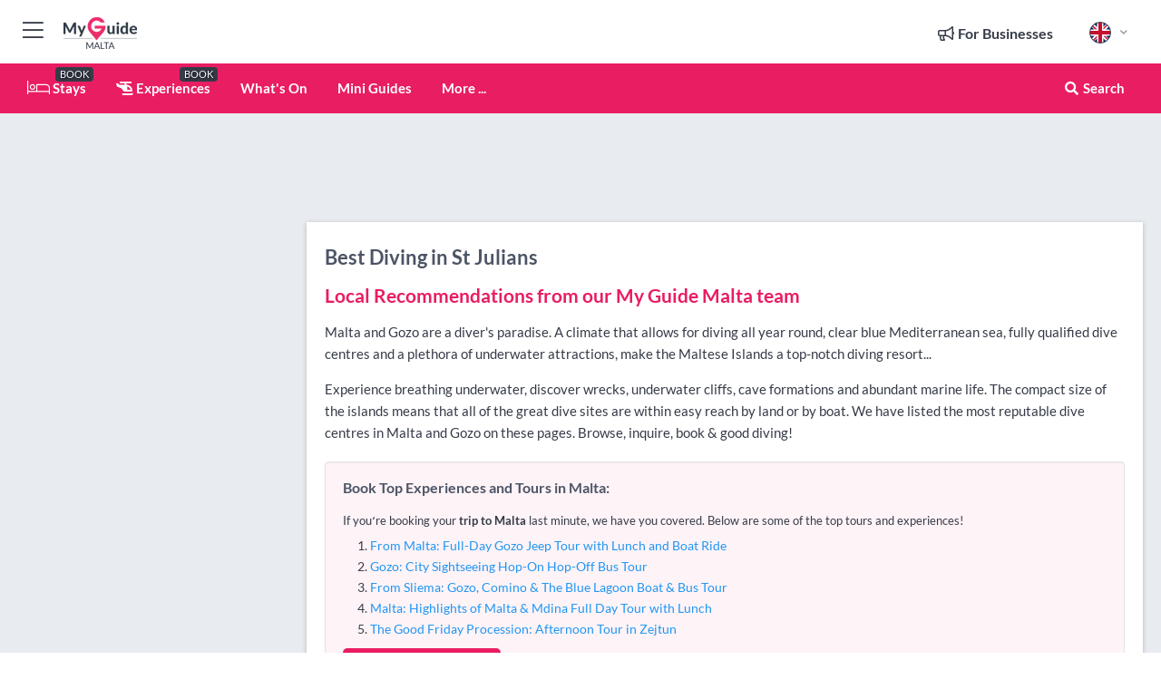

--- FILE ---
content_type: text/html; charset=utf-8
request_url: https://www.myguidemalta.com/things-to-do/diving/st-julians
body_size: 15734
content:



			<!DOCTYPE html>
			<!--[if IE 8]>          <html class="ie ie8"> <![endif]-->
			<!--[if IE 9]>          <html class="ie ie9"> <![endif]-->
			<!--[if gt IE 9]><!-->  <html> <!--<![endif]-->
			<html lang="en" >
				<!--<![endif]-->

				<head>

					
					<!-- Global site tag (gtag.js) - Google Analytics -->
					<script nonce="5277e69352eb4c53234d77acf921801f" >

			 			window ['gtag_enable_tcf_support'] = true;  

			 		</script>

					<script nonce="5277e69352eb4c53234d77acf921801f" async src="https://www.googletagmanager.com/gtag/js?id=G-1BJ0B91QPT"></script>
					<script nonce="5277e69352eb4c53234d77acf921801f">
					  	window.dataLayer = window.dataLayer || [];
						function gtag(){dataLayer.push(arguments);}
			  			gtag('js', new Date());

			  			
					  	// gtag('config', 'G-1BJ0B91QPT');
					  	gtag('config', 'G-1BJ0B91QPT', {
					  	 	// 'campaign_source': 'Malta',
					  	 	// 'content_group': 'Malta',	
						  	'user_properties': {
						   	 	'website': 'Malta'
						  	}
						});

					</script>


					
							<meta http-equiv="Content-type" content="text/html; charset=utf-8" />
		<title>Diving in St Julians, Malta</title>
		<meta name="facebook-domain-verification" content="ktqkjm91i37jwnqn6gifer0jtgd8ob" />
		<meta name="description" content="Diving in St Julians, Malta - Malta and Gozo are a diver&#039;s paradise. A climate that allows for diving all year round, clear blue Mediterranean sea, full...">
		<meta name="keywords" content="St Julians Diving, Malta">
		<meta name="robots" content="noodp, index, follow" />
		<meta name="viewport" content="width=device-width, initial-scale=1">

		<link href='https://fonts.googleapis.com/css?family=Lato:300,400,700,900' rel='stylesheet' type='text/css'>
		
						<link rel="alternate" href="https://www.myguidemalta.com/things-to-do/diving/st-julians" hreflang="en" />
							
							<link rel="alternate" href="https://www.myguidemalta.com/things-to-do/diving/st-julians" hreflang="x-default" />
						<link rel="alternate" href="https://www.myguidemalta.com/es/cosas-que-hacer/buceo/st-julians" hreflang="es" />
							
						<link rel="alternate" href="https://www.myguidemalta.com/fr/choses-a-faire/plongee/st-julians" hreflang="fr" />
							
						<link rel="alternate" href="https://www.myguidemalta.com/pt/things-to-do/mergulho/st-julians" hreflang="pt" />
							
						<link rel="alternate" href="https://www.myguidemalta.com/it/cose-da-fare/diving/st-julians" hreflang="it" />
							
						<link rel="alternate" href="https://www.myguidemalta.com/de/dinge-zu-tun/tauchen/st-julians" hreflang="de" />
							
						<link rel="alternate" href="https://www.myguidemalta.com/nl/things-to-do/duiken/st-julians" hreflang="nl" />
							
						<link rel="alternate" href="https://www.myguidemalta.com/no/things-to-do/dykking/st-julians" hreflang="no" />
							
						<link rel="alternate" href="https://www.myguidemalta.com/da/things-to-do/dykning/st-julians" hreflang="da" />
							
						<link rel="alternate" href="https://www.myguidemalta.com/sv/saker-att-gora/dykning/st-julians" hreflang="sv" />
							
						<link rel="alternate" href="https://www.myguidemalta.com/ja/things-to-do/diving/st-julians" hreflang="ja" />
							
						<link rel="alternate" href="https://www.myguidemalta.com/fi/things-to-do/sukellus/st-julians" hreflang="fi" />
							
						<link rel="alternate" href="https://www.myguidemalta.com/pl/rzeczy-do-zrobienia/nurkowanie/st-julians" hreflang="pl" />
							
						<link rel="alternate" href="https://www.myguidemalta.com/ru/%D0%94%D0%B5%D0%BB%D0%B0-%D0%BA%D0%BE%D1%82%D0%BE%D1%80%D1%8B%D0%B5-%D1%81%D0%BB%D0%B5%D0%B4%D1%83%D0%B5%D1%82-%D1%81%D0%B4%D0%B5%D0%BB%D0%B0%D1%82%D1%8C/%D0%94%D0%B0%D0%B9%D0%B2%D0%B8%D0%BD%D0%B3/st-julians" hreflang="ru" />
							
		
	
		<meta name="google-site-verification" content="g-Hssh-jr_iFZzkQsW9QswVlqUzeLWIy9Lys_Od8z5c" />
		<meta name="ahrefs-site-verification" content="f60c15e269fc27ccdd109cbef095f33e8531889e234532880849b804da551c44">
		<link rel="dns-prefetch" href="//https://images.myguide-cdn.com">
		<link rel="preload" fetchpriority="high" as="image" href="https://images.myguide-cdn.com/cdn-cgi/image/height=35,format=auto,quality=85/images/myguide/logo-light/malta.png">
		<link rel="preload" fetchpriority="high" as="image" href="https://images.myguide-cdn.com/cdn-cgi/image/height=35,format=auto,quality=85/images/myguide/logo-dark/malta.png">
		<link rel="preload" fetchpriority="high" as="image" href="https://images.myguide-cdn.com/cdn-cgi/image/width=1200,format=auto,quality=85/images/myguide/myguide-travel-frame.jpg">

		

		
		
		
		<link rel="canonical" href="https://www.myguidemalta.com/things-to-do/diving/st-julians"  />
		
		

		<link rel="icon" href="https://images.myguide-cdn.com/favicons/favicon.ico" />
		<link rel="manifest" href="/manifest.json">
		<link rel="apple-touch-icon" sizes="57x57" href="https://images.myguide-cdn.com/favicons/apple-icon-57x57.png">
		<link rel="apple-touch-icon" sizes="60x60" href="https://images.myguide-cdn.com/favicons/apple-icon-60x60.png">
		<link rel="apple-touch-icon" sizes="72x72" href="https://images.myguide-cdn.com/favicons/apple-icon-72x72.png">
		<link rel="apple-touch-icon" sizes="76x76" href="https://images.myguide-cdn.com/favicons/apple-icon-76x76.png">
		<link rel="apple-touch-icon" sizes="114x114" href="https://images.myguide-cdn.com/favicons/apple-icon-114x114.png">
		<link rel="apple-touch-icon" sizes="120x120" href="https://images.myguide-cdn.com/favicons/apple-icon-120x120.png">
		<link rel="apple-touch-icon" sizes="144x144" href="https://images.myguide-cdn.com/favicons/apple-icon-144x144.png">
		<link rel="apple-touch-icon" sizes="152x152" href="https://images.myguide-cdn.com/favicons/apple-icon-152x152.png">
		<link rel="apple-touch-icon" sizes="180x180" href="https://images.myguide-cdn.com/favicons/apple-icon-180x180.png">
		<link rel="icon" type="image/png" sizes="192x192"  href="https://images.myguide-cdn.com/favicons/android-icon-192x192.png">
		<link rel="icon" type="image/png" sizes="32x32" href="https://images.myguide-cdn.com/favicons/favicon-32x32.png">
		<link rel="icon" type="image/png" sizes="96x96" href="https://images.myguide-cdn.com/favicons/favicon-96x96.png">
		<link rel="icon" type="image/png" sizes="16x16" href="https://images.myguide-cdn.com/favicons/favicon-16x16.png">
		<meta name="msapplication-TileImage" content="https://images.myguide-cdn.com/favicons/ms-icon-144x144.png">
		<meta name="msapplication-TileColor" content="#ffffff">
		<meta name="theme-color" content="#ffffff">
		<meta name="referrer" content="origin">


		<!-- CSS for IE -->
		<!--[if lte IE 9]>
			<link rel="stylesheet" type="text/css" href="css/ie.css" />
		<![endif]-->

		<!-- HTML5 shim and Respond.js IE8 support of HTML5 elements and media queries -->
		<!--[if lt IE 9]>
		  <script type='text/javascript' src="https://html5shiv.googlecode.com/svn/trunk/html5.js"></script>
		  <script type='text/javascript' src="https://cdnjs.cloudflare.com/ajax/libs/respond.js/1.4.2/respond.js"></script>
		<![endif]-->

		
		<meta name="yandex-verification" content="af9c3905eb736483" />
		
		<meta name="p:domain_verify" content="9f2d0fd09100c83e1e9462f55da3ba0a"/>


		<meta property="og:title" content="Diving in St Julians, Malta"/>
		<meta property="og:url" content="https://www.myguidemalta.com/things-to-do/diving/st-julians" />
		<meta property="og:type" content="website"/>
		<meta property="og:site_name" content="My Guide Malta"/>
		<meta property="og:description" content="Diving in St Julians, Malta - Malta and Gozo are a diver&#039;s paradise. A climate that allows for diving all year round, clear blue Mediterranean sea, full..." />
		<meta property="og:brand" content="Diving in St Julians, Malta">

					<meta property="og:locale" content="en_GB"/>
					<meta property="og:locale:alternate" content="es_ES"/>
					<meta property="og:locale:alternate" content="fr_FR"/>
					<meta property="og:locale:alternate" content="pt_PT"/>
					<meta property="og:locale:alternate" content="it_IT"/>
					<meta property="og:locale:alternate" content="de_DE"/>
					<meta property="og:locale:alternate" content="nl_NL"/>
					<meta property="og:locale:alternate" content="no_NO"/>
					<meta property="og:locale:alternate" content="da_DK"/>
					<meta property="og:locale:alternate" content="sv_SE"/>
					<meta property="og:locale:alternate" content="ja_JP"/>
					<meta property="og:locale:alternate" content="fi_FI"/>
					<meta property="og:locale:alternate" content="pl_PL"/>
					<meta property="og:locale:alternate" content="ru_RU"/>

		
		
		
		<meta property="og:image" content="https://images.myguide-cdn.com" />

		
		
		
		<meta property="product:category" content="Things To Do"/>
		
		<meta property="product:location" content="Malta"/>
		<meta property="product:region" content="St Julians"/>
		<meta property="product:categoryPage" content="Diving"/>
		
		
		<meta property="product:country" content="Malta"/>
		
		


		
		
		
		
		
		
	
		<meta itemprop="name" content="Diving in St Julians, Malta">
		<meta itemprop="description" content="Diving in St Julians, Malta - Malta and Gozo are a diver&#039;s paradise. A climate that allows for diving all year round, clear blue Mediterranean sea, full...">
		<meta itemprop="image" content="https://images.myguide-cdn.com">


		<meta name="twitter:card" content="summary">
		<meta name="twitter:site" content="@MyGuideNetwork">
		
		<meta name="twitter:title" content="Diving in St Julians, Malta">
		<meta name="twitter:description" content="Diving in St Julians, Malta - Malta and Gozo are a diver&#039;s paradise. A climate that allows for diving all year round, clear blue Mediterranean sea, full...">
		<meta name="twitter:image" content="https://images.myguide-cdn.com">

		<meta name="google-site-verification" content="6h6jNsF2E76IFGQ-53vI62FusaH4Rx7G6HwIvLLkQdI" />
		<meta name="google-adsense-account" content="ca-pub-6651265782782197">	




		<link href="https://cache.myguide-network.com//_cache/c7cbef82892739a3c14f125617b5f814.css" rel="stylesheet" type='text/css'>



			
		

			<script nonce="5277e69352eb4c53234d77acf921801f" async src="https://securepubads.g.doubleclick.net/tag/js/gpt.js"></script>
			<script nonce="5277e69352eb4c53234d77acf921801f">
				var gptadslots = [];
			  	var googletag = googletag || {};
	  			googletag.cmd = googletag.cmd || [];

				googletag.cmd.push(function() {
				gptadslots.push(googletag.defineSlot('/36886427/malta_mpu1_300x250', [300, 250], 'mpu1_300x250').addService(googletag.pubads()));
				gptadslots.push(googletag.defineSlot('/36886427/malta_mpu2_300x250', [300, 250], 'mpu2_300x250').addService(googletag.pubads()));
				gptadslots.push(googletag.defineSlot('/36886427/malta_mpu3_300x250', [300, 250], 'mpu3_300x250').addService(googletag.pubads()));

				
				gptadslots.push(googletag.defineSlot('/36886427/malta_top_728x90', [728, 90], 'top_728x90').addService(googletag.pubads()));
				gptadslots.push(googletag.defineSlot('/36886427/malta_mpu1_300x600', [300, 600], 'mpu1_300x600').addService(googletag.pubads()));
				gptadslots.push(googletag.defineSlot('/36886427/malta_mpu1_728x90', [728, 90], 'mpu1_728x90').addService(googletag.pubads()));
				gptadslots.push(googletag.defineSlot('/36886427/malta_top_320x50', [320, 50], 'top_320x50').addService(googletag.pubads()));
				gptadslots.push(googletag.defineSlot('/36886427/malta_mpu1_320x50', [320, 50], 'mpu1_320x50').addService(googletag.pubads()));

				googletag.pubads().enableSingleRequest();
				googletag.pubads().setTargeting("PageLink","/things-to-do/diving/st-julians");
				googletag.pubads().setTargeting("PageType","Category");
				googletag.pubads().setTargeting("PageID","7015");
				googletag.pubads().setTargeting("Lang","en");
				googletag.pubads().setTargeting("Page","Free");
				googletag.pubads().setTargeting("Category","Things To Do");
				googletag.pubads().setTargeting("SubCategory","Diving");
				googletag.enableServices();
				});


				// googletag.cmd.push(function() { googletag.display('mpu1_300x250'); });
				// googletag.cmd.push(function() { googletag.display('top_728x90'); });
				// googletag.cmd.push(function() { googletag.display('top_320x50'); });
			</script>

		
		
		<!-- GetYourGuide Analytics -->

		<script>
		window.addEventListener('load', function() {
			var gygScript = document.createElement('script');
			gygScript.src = "https://widget.getyourguide.com/dist/pa.umd.production.min.js";
			gygScript.async = true;
			gygScript.defer = true;

			gygScript.dataset.gygPartnerId = "GIYFBFF";
			gygScript.dataset.gygGlobalAutoInsert = "true";
			gygScript.dataset.gygGlobalAutoInsertLimit = "8";
			gygScript.dataset.gygGlobalCmp = "auto-insertion";
			gygScript.dataset.gygGlobalAllowedHostCssSelector = ".gygauto";
			gygScript.dataset.gygGlobalExcludedHostUrls = "";
			gygScript.dataset.gygGlobalAllowedHostPathPrefixes = "";
			gygScript.dataset.gygGlobalExcludedKeywords = "";

			document.body.appendChild(gygScript);
		});
		</script>



			<script src="https://www.google.com/recaptcha/enterprise.js?render=6LduFhgrAAAAACFpapDObcxwzn2yMpn2lP5jxegn" async defer></script>

				</head>

				<body class="no-trans front-page browse" 
					ng-app="siteApp" 
					id="MainAppCtrl" 
					ng-controller="AppController" 
					ng-init="$root.activeLanguage = 'en'; init({
						location: 'malta',
						ga4key: '',
						slug: '/things-to-do/diving/st-julians',
						title: 'Diving in St Julians, Malta',
						popup: '',
						actionToken: '8e5da23568849f0f7d5f1703169128dbd2f2d466882f936be16f6826dab12322',
						lastAction: '',
                        userId: '',
						    googleSignIn: {
                                clientId :'620088340861-8ek878891c5o7ec7gredhui5eqqdph00.apps.googleusercontent.com'
                            },
                        
						view: 'things-to-do'
					});"


					>
				

					<div id="page-wrapper">


							





			<header id="header" class="navbar-static-top sticky-header ">
				<div class="topnav">
					<div class="container text-center">
						<ul class="quick-menu pull-left">
							<li >

								<a  id="menu-01" href="#mobile-menu-01" title="Toggle Menu" data-toggle="collapse" class="btn-block1 mobile-menu-toggle">
									<i class="fal fa-bars fa-fw"></i>
									<i class="fal fa-times fa-fw"></i>
								</a>

								
							</li>

						
							<li>
								<span class="logo navbar-brand">
									<a href="/" title="My Guide Malta">
										<div ng-controller="SeasonCtrl" ng-class="seasonClass">
											<img loading="lazy" class="logo-dark" src="https://images.myguide-cdn.com/cdn-cgi/image/height=35,format=auto,quality=85/images/myguide/logo-dark/malta.png" alt="My Guide Malta" />
										</div>
									</a>
								</span>
							</li>
						</ul>

						<ul class="social-icons clearfix pull-right">
							
							

							<li   ng-show="$root.cart.count" ng-controller="OrderController" ng-cloak data-toggle="tooltip" data-placement="bottom" title="Shopping Cart">
								<a ng-click="openModal('/order/modal?init=summary&orderID='+ $root.cart.orderId, null, false, 'dialog-centered');" class="btn-block relative cartIcon" > 
									<span class="fa fa-shopping-cart" title='#{[{$root.cart.orders.id}]}'></span>
									<label class="hide">Orders</label>
									<div ng-show="$root.cart.count" class="ng-cloak 1pulsing-notification" ng-class="{'pulsing-notification' : $root.cart.count }">
										<small ng-bind="$root.cart.count"></small>
									</div>
								</a>
							</li>



							

								
							
								
								<li class="forBusiness">
									<a href="/for-businesses" 
										class="btn-block">
										<span class="far fa-fw fa-bullhorn"></span>
										<span><strong>For Businesses</strong></span>
									</a>
								</li>
							
								<li id="languagePicker" class="dropdown">
									<a class="dropdown-toggle" id="dropdownMenu3" data-toggle="dropdown">
												<span class="flag-icon flag-icon-squared flag-icon-gb mr5"></span>
										<i class="far fa-angle-down hidden-xs"></i>
									</a>
									<ul class="dropdown-menu dropdown-menu-left" aria-labelledby="dropdownMenu2">
												<li>
															<a href="/es/cosas-que-hacer/buceo/st-julians">
																<span class="flag-icon flag-icon-squared flag-icon-es mr5"></span>
																<small>Spanish</small>
															</a>
												</li>
												<li>
															<a href="/fr/choses-a-faire/plongee/st-julians">
																<span class="flag-icon flag-icon-squared flag-icon-fr mr5"></span>
																<small>French</small>
															</a>
												</li>
												<li>
															<a href="/pt/things-to-do/mergulho/st-julians">
																<span class="flag-icon flag-icon-squared flag-icon-pt mr5"></span>
																<small>Portuguese</small>
															</a>
												</li>
												<li>
															<a href="/it/cose-da-fare/diving/st-julians">
																<span class="flag-icon flag-icon-squared flag-icon-it mr5"></span>
																<small>Italian</small>
															</a>
												</li>
												<li>
															<a href="/de/dinge-zu-tun/tauchen/st-julians">
																<span class="flag-icon flag-icon-squared flag-icon-de mr5"></span>
																<small>German</small>
															</a>
												</li>
												<li>
															<a href="/nl/things-to-do/duiken/st-julians">
																<span class="flag-icon flag-icon-squared flag-icon-nl mr5"></span>
																<small>Dutch</small>
															</a>
												</li>
												<li>
															<a href="/no/things-to-do/dykking/st-julians">
																<span class="flag-icon flag-icon-squared flag-icon-no mr5"></span>
																<small>Norwegian</small>
															</a>
												</li>
												<li>
															<a href="/da/things-to-do/dykning/st-julians">
																<span class="flag-icon flag-icon-squared flag-icon-dk mr5"></span>
																<small>Danish</small>
															</a>
												</li>
												<li>
															<a href="/sv/saker-att-gora/dykning/st-julians">
																<span class="flag-icon flag-icon-squared flag-icon-sv mr5"></span>
																<small>Swedish</small>
															</a>
												</li>
												<li>
															<a href="/ja/things-to-do/diving/st-julians">
																<span class="flag-icon flag-icon-squared flag-icon-jp mr5"></span>
																<small>Japanese</small>
															</a>
												</li>
												<li>
															<a href="/fi/things-to-do/sukellus/st-julians">
																<span class="flag-icon flag-icon-squared flag-icon-fi mr5"></span>
																<small>Finnish</small>
															</a>
												</li>
												<li>
															<a href="/pl/rzeczy-do-zrobienia/nurkowanie/st-julians">
																<span class="flag-icon flag-icon-squared flag-icon-pl mr5"></span>
																<small>Polish</small>
															</a>
												</li>
												<li>
															<a href="/ru/%D0%94%D0%B5%D0%BB%D0%B0-%D0%BA%D0%BE%D1%82%D0%BE%D1%80%D1%8B%D0%B5-%D1%81%D0%BB%D0%B5%D0%B4%D1%83%D0%B5%D1%82-%D1%81%D0%B4%D0%B5%D0%BB%D0%B0%D1%82%D1%8C/%D0%94%D0%B0%D0%B9%D0%B2%D0%B8%D0%BD%D0%B3/st-julians">
																<span class="flag-icon flag-icon-squared flag-icon-ru mr5"></span>
																<small>Russian</small>
															</a>
												</li>
									</ul>
								</li>


							
						</ul>
					</div>
				</div>


				<div class="main-header ">
					
					<div class="container">

						<nav class="scrollmenu" role="navigation">
							<ul class="menu">



									

										<li id="homepage" >
											<a href="/">
												<i class="fal fa-bed fa-lg"></i> Stays
											</a>
											<small class="label dark">BOOK</small>
											
										</li>



									

														<li id="experiences" >
															<a href="/experiences"><i class="fas fa-helicopter"></i> Experiences</a>
															<small class="label dark">BOOK</small>
														</li>


										<li id="whatson" >
											<a href="/events">What's On</a>
										</li>



									
									
									

										<li id="lists" >
											<a href="/lists">
												Mini Guides
											</a>
										</li>




									<li>
											<a ng-href="" ng-click="openModal('/modal/menu', null, false, 'dialog-centered modal-lg');" class="btn-block">
												More ...
											</a>
									</li>

											<li class="pull-right" data-toggle="tooltip" data-placement="bottom" title="Search Website">
												<a class="btn-block noarrows" data-fancybox data-options='{"smallBtn":false, "buttons":false}' data-src="#filters" href="javascript:;" ng-click="$root.searchQuery=''; $root.searchTotal=1">
													<span class="fa fa-fw fa fa-search"></span> Search
												</a>
											</li>
							</ul>
						</nav>
					</div>

					
				</div>



				<nav id="mobile-menu-01" class="mobile-menu collapse width" aria-expanded="false" ng-cloak>
	                
					
					<a id="menu-01" href="#mobile-menu-01" title="Toggle Menu" data-toggle="collapse" class="mobile-menu-toggle">
							<i class="fal fa-times fa-fw"></i>
						</a>

	                <ul id="mobile-primary-menu" class="menu">

	                	<li ng-if="!$root.user.id" ng-cloak class="loginButton">
							

							<button ng-if="!$root.user.id" ng-click="openModal('/modal/users/auth', null, false, 'dialog-centered');" type="button" class="ng-scope">
                                Login / Sign Up         
                            </button>
						</li>
					
						
						<li ng-if="$root.user.id" ng-cloak class="loginButton menu-item-has-children">
							<a role="button" data-toggle="collapse" href="#profileMenuCollapse" aria-expanded="false" aria-controls="profileMenuCollapse">
								<img ng-if="$root.user.social.facebook.id"
									ng-src="{[{'https://graph.facebook.com/'+ $root.user.social.facebook.id + '/picture?type=large'}]}" 
									alt="{[{$root.user.fullName}]}">
								<img ng-if="!$root.user.social.facebook.id"
									ng-src="https://images.myguide-cdn.com/cdn-cgi/image/height=45,format=auto,quality=85/images/author-placeholder.jpg" 
									alt="{[{$root.user.fullName}]}">
								Hello {[{$root.user.name}]} <i class="fal fa-angle-down"></i>
							</a>
							<div class="submenu collapse" id="profileMenuCollapse">
								<ul>
									<li>
										<a ng-href="/profile">
											Profile
										</a>
									</li>
									<li>
										<a ng-href="/order-history">
											Your Orders
										</a>
									</li>
									<li>
										<a ng-href="/lists">
											My Guides
										</a>
									</li>
									<li>
										<a ng-click="userLogout({
											rid: 'READER_ID',
											url: 'https://www.myguidemalta.com/things-to-do/diving/st-julians',
											return: 'https://www.myguidemalta.com/things-to-do/diving/st-julians'
										}, true)" ng-href="">
										Logout
										</a>
									</li>
								</ul>
								<div class="space-sep10"></div>
							</div>
						</li>
						<div class="separator"></div>
					


							<li>
								<a href="/for-businesses">
									<i class="fal fa-bullhorn"></i> Add a Business
								</a>
							</li>

							<li>
								<a href="/addcompany">
									<i class="fal fa-check"></i> Claim your Business
								</a>
							</li>

							<li>
								<a href="/promote-events">
									<i class="fal fa-calendar-alt"></i> Promote Events
								</a>
							</li>

							<div class="space-sep10"></div>
							<div class="separator"></div>

						
						

							<li class="menu-item-has-children">
								<a role="button" data-toggle="collapse" href="#eventsMenuCollapse" aria-expanded="false" aria-controls="eventsMenuCollapse">
									<i class="fas fa-calendar-alt"></i> What's On Malta<i class="fal fa-angle-down"></i>
								</a>
								<div class="submenu collapse" id="eventsMenuCollapse">
									<ul>
										<li><a href="/events">All Events in Malta</a></li>

											<li><a href="/events/tomorrow">Tomorrow</a></li>
											<li><a href="/events/next-week">Next Week</a></li>
											<li><a href="/events/today">Today</a></li>
											<li><a href="/events/this-weekend">This Weekend</a></li>

											<li><a href="/events/january-2026">January 2026</a></li>
											<li><a href="/events/february-2026">February 2026</a></li>
											<li><a href="/events/march-2026">March 2026</a></li>
											<li><a href="/events/april-2026">April 2026</a></li>
											<li><a href="/events/may-2026">May 2026</a></li>
											<li><a href="/events/june-2026">June 2026</a></li>
											<li><a href="/events/july-2026">July 2026</a></li>
											<li><a href="/events/august-2026">August 2026</a></li>
									</ul>
								</div>
							</li>
							<div class="space-sep10"></div>
							<div class="separator"></div>



							<li id="homepage" >
								<a href="/">
									<i class="fal fa-bed fa-lg"></i> Stays
									<small class="label pink">BOOK</small>
								</a>
							</li>





												<li>
													<a href="/experiences"> 
														<i class="fas fa-helicopter"></i> Experiences
														<small class="label pink">BOOK</small>
													
													</a>
												</li>

						
						<div class="space-sep10"></div>
						<div class="separator"></div>							


						
										<li><a href="/accommodation">Accommodation</a></li>
										<li><a href="/restaurants">Restaurants</a></li>
										<li><a href="/nightlife">Nightlife</a></li>
										<li><a href="/things-to-do">Things To Do</a></li>
										<li><a href="/sights">Sights</a></li>
										<li><a href="/business-and-learning">Business and Learning</a></li>
										<li><a href="/services">Services</a></li>
										<li><a href="/weddings">Weddings</a></li>
										<li><a href="/property">Property</a></li>

						<div class="space-sep10"></div>
						<div class="separator"></div>


							<li>
								<a href="/lists">
									<i class="far fa-plus"></i> Mini Guides
								</a>
							</li>
							<div class="space-sep10"></div>
							<div class="separator"></div>


						
						

						
							<li class="">
								<a href="/malta-top-10-attractions">Malta Top 10 Attractions</a>
							</li>
							<li class="">
								<a href="/regional-information">Regional Info</a>
							</li>
					</ul>
	            </nav>

				<nav id="mobile-menu-02" class="mobile-menu collapse " aria-expanded="false">
					<a id="menu-02" href="#mobile-menu-02" title="Search" data-toggle="collapse" class="mobile-menu-toggle filter">
						
					</a>
					

					<ul class="iconList clearfix">
	    					<li>

	    						<a ng-href ng-click="openModal('/modal/users/auth', null, false, 'dialog-centered');" class="btn-block relative cartIcon"><i class="fa fa-user"></i> <span>View Profile</span></a></li>
							<li>
								<a ng-href ng-click="openModal('/modal/users/auth', null, false, 'dialog-centered');" class="btn-block relative cartIcon"><i class="fa fa-shopping-cart"></i> <span>Your Orders</span></a>
							</li>
	    					<li>
								<a ng-href ng-click="openModal('/modal/users/auth', null, false, 'dialog-centered');" class="btn-block relative cartIcon"> 
									<i class="fa fa-list"></i> <span>My Guides</span>
								</a>
							</li>
		    				<li>
		    					<a ng-href ng-click="openModal('/modal/users/auth', null, false, 'dialog-centered');"><i class="fa fa-sign-in"></i><span>Login</span></a>
		    				</li>
		    		</ul>
						<div class="logIn">
							<p>Log in for great & exciting features!</p> <img width="53" height="29" src="https://images.myguide-cdn.com/images/myguide/icons/arrow.png" alt="Arrow">
						</div>
	            </nav>

			</header>
	





							

								 <script type="application/ld+json">{
    "@context": "http:\/\/schema.org",
    "@type": "Organization",
    "name": "My Guide Malta",
    "url": "https:\/\/www.myguidemalta.com",
    "logo": {
        "@context": "http:\/\/schema.org",
        "@type": "ImageObject",
        "url": "https:\/\/images.myguide-cdn.com\/images\/myguide\/logo-dark\/malta.png"
    }
}</script>
 <script type="application/ld+json">{
    "@context": "http:\/\/schema.org",
    "@type": "WebSite",
    "name": "My Guide Malta",
    "url": "https:\/\/www.myguidemalta.com"
}</script>
 <script type="application/ld+json">{
    "@context": "http:\/\/schema.org",
    "@type": "BreadcrumbList",
    "itemListElement": [
        {
            "@type": "ListItem",
            "position": 1,
            "item": {
                "@id": "\/",
                "name": "Malta"
            }
        },
        {
            "@type": "ListItem",
            "position": 2,
            "item": {
                "@id": "\/things-to-do",
                "name": "Things To Do"
            }
        },
        {
            "@type": "ListItem",
            "position": 3,
            "item": {
                "@id": "\/things-to-do\/diving",
                "name": "Diving"
            }
        },
        {
            "@type": "ListItem",
            "position": 4,
            "item": {
                "@id": "\/things-to-do\/diving\/st-julians",
                "name": "St Julians"
            }
        }
    ]
}</script>
 <script type="application/ld+json">{
    "@context": "http:\/\/schema.org",
    "@graph": [
        {
            "@context": "http:\/\/schema.org",
            "@type": "SiteNavigationElement",
            "@id": "https:\/\/www.myguidemalta.com#menu",
            "name": "Stays",
            "url": "https:\/\/www.myguidemalta.com\/"
        },
        {
            "@context": "http:\/\/schema.org",
            "@type": "SiteNavigationElement",
            "@id": "https:\/\/www.myguidemalta.com#menu",
            "name": "Experiences",
            "url": "https:\/\/www.myguidemalta.com\/experiences"
        },
        {
            "@context": "http:\/\/schema.org",
            "@type": "SiteNavigationElement",
            "@id": "https:\/\/www.myguidemalta.com#menu",
            "name": "Events in Malta",
            "url": "https:\/\/www.myguidemalta.com\/events"
        },
        {
            "@context": "http:\/\/schema.org",
            "@type": "SiteNavigationElement",
            "@id": "https:\/\/www.myguidemalta.com#menu",
            "name": "Accommodation",
            "url": "https:\/\/www.myguidemalta.com\/accommodation"
        },
        {
            "@context": "http:\/\/schema.org",
            "@type": "SiteNavigationElement",
            "@id": "https:\/\/www.myguidemalta.com#menu",
            "name": "Restaurants",
            "url": "https:\/\/www.myguidemalta.com\/restaurants"
        },
        {
            "@context": "http:\/\/schema.org",
            "@type": "SiteNavigationElement",
            "@id": "https:\/\/www.myguidemalta.com#menu",
            "name": "Nightlife",
            "url": "https:\/\/www.myguidemalta.com\/nightlife"
        },
        {
            "@context": "http:\/\/schema.org",
            "@type": "SiteNavigationElement",
            "@id": "https:\/\/www.myguidemalta.com#menu",
            "name": "Things To Do",
            "url": "https:\/\/www.myguidemalta.com\/things-to-do"
        },
        {
            "@context": "http:\/\/schema.org",
            "@type": "SiteNavigationElement",
            "@id": "https:\/\/www.myguidemalta.com#menu",
            "name": "Sights",
            "url": "https:\/\/www.myguidemalta.com\/sights"
        },
        {
            "@context": "http:\/\/schema.org",
            "@type": "SiteNavigationElement",
            "@id": "https:\/\/www.myguidemalta.com#menu",
            "name": "Business and Learning",
            "url": "https:\/\/www.myguidemalta.com\/business-and-learning"
        },
        {
            "@context": "http:\/\/schema.org",
            "@type": "SiteNavigationElement",
            "@id": "https:\/\/www.myguidemalta.com#menu",
            "name": "Services",
            "url": "https:\/\/www.myguidemalta.com\/services"
        },
        {
            "@context": "http:\/\/schema.org",
            "@type": "SiteNavigationElement",
            "@id": "https:\/\/www.myguidemalta.com#menu",
            "name": "Weddings",
            "url": "https:\/\/www.myguidemalta.com\/weddings"
        },
        {
            "@context": "http:\/\/schema.org",
            "@type": "SiteNavigationElement",
            "@id": "https:\/\/www.myguidemalta.com#menu",
            "name": "Property",
            "url": "https:\/\/www.myguidemalta.com\/property"
        },
        {
            "@context": "http:\/\/schema.org",
            "@type": "SiteNavigationElement",
            "@id": "https:\/\/www.myguidemalta.com#menu",
            "name": "Mini Guides",
            "url": "https:\/\/www.myguidemalta.com\/lists"
        },
        {
            "@context": "http:\/\/schema.org",
            "@type": "SiteNavigationElement",
            "@id": "https:\/\/www.myguidemalta.com#menu",
            "name": "Malta Top 10 Attractions",
            "url": "https:\/\/www.myguidemalta.com\/malta-top-10-attractions"
        },
        {
            "@context": "http:\/\/schema.org",
            "@type": "SiteNavigationElement",
            "@id": "https:\/\/www.myguidemalta.com#menu",
            "name": "Regional Info",
            "url": "https:\/\/www.myguidemalta.com\/regional-information"
        },
        {
            "@context": "http:\/\/schema.org",
            "@type": "SiteNavigationElement",
            "@id": "https:\/\/www.myguidemalta.com#menu",
            "name": "Malta Travel Guide",
            "url": "https:\/\/www.myguidemalta.com\/travel-articles"
        }
    ]
}</script>
 <script type="application/ld+json">{
    "@context": "http:\/\/schema.org",
    "@type": "ItemList",
    "url": "https:\/\/www.myguidemalta.com\/things-to-do\/diving\/st-julians",
    "name": "Diving in St Julians, Malta",
    "description": "Diving in St Julians, Malta - Malta and Gozo are a diver&#039;s paradise. A climate that allows for diving all year round, clear blue Mediterranean sea, full...",
    "itemListElement": [
        {
            "@type": "ListItem",
            "position": 1,
            "item": {
                "@type": "Event",
                "startDate": "2026-01-30",
                "name": "Dive Malta Dive Centre",
                "description": "The Dive Malta diving centre is ideally located along the St Julian's seafront in Spinola Bay. This is within the vicinity of where it is all happening... hotels, restaur...",
                "image": "https:\/\/images.myguide-cdn.com\/malta\/companies\/dive-malta-dive-centre\/large\/dive-malta-dive-centre-25997.jpg",
                "url": "https:\/\/www.myguidemalta.com\/things-to-do\/dive-malta-dive-centre",
                "location": {
                    "@type": "Place",
                    "name": "Malta",
                    "address": {
                        "@type": "PostalAddress",
                        "streetAddress": "San Giljan Aquatic Sports Club, Triq Gorg Borg Olivier",
                        "addressLocality": "Malta",
                        "addressCountry": "Malta"
                    },
                    "geo": {
                        "@type": "GeoCoordinates",
                        "latitude": 35.917117,
                        "longitude": 14.493626
                    }
                }
            }
        },
        {
            "@type": "ListItem",
            "position": 2,
            "item": {
                "@type": "Event",
                "startDate": "2026-01-30",
                "name": "Divewise",
                "description": "Divewise has been teaching, training, developing and introducing scuba divers to Malta's wonderful underwater Mediterranean world for the past forty years! It started as ...",
                "image": "https:\/\/images.myguide-cdn.com\/malta\/companies\/divewise\/large\/divewise-616239.jpg",
                "url": "https:\/\/www.myguidemalta.com\/things-to-do\/divewise",
                "location": {
                    "@type": "Place",
                    "name": "Malta",
                    "address": {
                        "@type": "PostalAddress",
                        "streetAddress": "Westin Dragonara Complex, ",
                        "addressLocality": "Malta",
                        "addressCountry": "Malta"
                    },
                    "geo": {
                        "@type": "GeoCoordinates",
                        "latitude": 35.92526,
                        "longitude": 14.49213
                    }
                }
            }
        }
    ]
}</script>




								<section id="content">
									<div class="container">
										<div class="row">

											<div class="sidebar hidden-sm hidden-xs col-md-3">
																<div class="clearfix"></div>
			<div class="advert">

							<script async src="https://pagead2.googlesyndication.com/pagead/js/adsbygoogle.js?client=ca-pub-6651265782782197"
							     crossorigin="anonymous"></script>
							<!-- MPU1 -->
							<ins class="adsbygoogle"
							     style="display:block"
							     data-ad-client="ca-pub-6651265782782197"
							     data-ad-slot="6983515904"
							     data-ad-format="auto"
							     data-full-width-responsive="true"></ins>
							<script>
							     (adsbygoogle = window.adsbygoogle || []).push({});
							</script>

					
			</div>
			<div class="clearfix"></div>




														<div class="advert skyscraper">

			
						<a title="View All Experiences" href="/experiences">
							<img loading="lazy" src="https://images.myguide-cdn.com/cdn-cgi/image/width=350,format=auto,quality=85/advertising/gyg_en.png" height="auto" width="350" alt="Ad Placeholder">
						</a>



			
	</div>

															<div class="clearfix"></div>
		<div class="advert">

			


						<script async src="https://pagead2.googlesyndication.com/pagead/js/adsbygoogle.js?client=ca-pub-6651265782782197"
						     crossorigin="anonymous"></script>
						<ins class="adsbygoogle"
						     style="display:block"
						     data-ad-format="fluid"
						     data-ad-layout-key="-fb+5w+4e-db+86"
						     data-ad-client="ca-pub-6651265782782197"
						     data-ad-slot="8488169263"></ins>
						<script>
						     (adsbygoogle = window.adsbygoogle || []).push({});
						</script>

						
							
						<div 
								class="trackClick" 
								data-affiliate="GetYourGuide" 
								data-track="affiliatelink"  
								data-view="browse"
								data-type="browse" 
								data-typeid="7015" 
								data-ref="widget_auto"
								data-gyg-widget="auto" 
								data-gyg-number-of-items="5"
								data-gyg-locale-code="en-GB" 
								data-gyg-currency="EUR" 
								data-gyg-cmp=""
								data-gyg-partner-id="GIYFBFF"></div>



					
					
		</div>

											</div>
											
											<div id="main" class="col-sm-12 col-md-9">
																<div class="advert leaderboard">

							<div id="top_728x90">
								<script async src="https://pagead2.googlesyndication.com/pagead/js/adsbygoogle.js?client=ca-pub-6651265782782197"
								     crossorigin="anonymous"></script>
								<!-- Leaderboard1 -->
								<ins class="adsbygoogle"
								     style="display:inline-block;width:728px;height:90px"
								     data-ad-client="ca-pub-6651265782782197"
								     data-ad-slot="4539684967"></ins>
								<script>
								     (adsbygoogle = window.adsbygoogle || []).push({});
								</script>
							</div>

							<div class="callToAction">
								<div>Want to Run Your Own<br><strong>My Guide Website</strong>?</div>
								<a class="pink" href="https://www.myguide-network.com/franchise" target="_blank"><i class="fa fa-info-circle"></i> Find Out More</a>
							</div>
						
									

			</div>

													







														
	<div class="post box-shadow">


		
		
		
		<div class="details bs">
			<div class="post-content">
					
					
					<h1>
					
					Best 
					Diving in St Julians
					
					
					</h1>


					

					
					

					<h2 class="pink">Local Recommendations from our My Guide Malta team</h2>
					<p>
					<p>Malta and Gozo are a diver's paradise. A climate that allows for diving all year round, clear blue Mediterranean sea, fully qualified dive centres and a plethora of underwater attractions, make the Maltese Islands a top-notch diving resort...</p><p>Experience breathing underwater, discover wrecks, underwater cliffs, cave formations and abundant marine life. The compact size of the islands means that all of the great dive sites are within easy reach by land or by boat. We have listed the most reputable dive centres in Malta and Gozo on these pages. Browse, inquire, book &amp; good diving!</p>
					</p>

				<div class="space-sep5"></div>




								<div class="well pink-bg-lighter2">
									<h5>Book Top Experiences and Tours in Malta:</h5>		
									<small>If youʻre booking your <strong>trip to Malta</strong> last minute, we have you covered. Below are some of the top tours and experiences!</small>			
									<div class="space-sep5"></div>			
									<ul class="list-decimal">
											<li><a target="_blank" href="/experiences/from-malta-full-day-gozo-jeep-tour-with-lunch-and-boat-ride">From Malta: Full-Day Gozo Jeep Tour with Lunch and Boat Ride</a></li>
											<li><a target="_blank" href="/experiences/gozo-city-sightseeing-hop-on-hop-off-bus-tour">Gozo: City Sightseeing Hop-On Hop-Off Bus Tour</a></li>
											<li><a target="_blank" href="/experiences/from-sliema-gozo-comino-the-blue-lagoon-boat-bus-tour">From Sliema: Gozo, Comino & The Blue Lagoon Boat & Bus Tour</a></li>
											<li><a target="_blank" href="/experiences/malta-highlights-of-malta-mdina-full-day-tour-with-lunch">Malta: Highlights of Malta & Mdina Full Day Tour with Lunch</a></li>
											<li><a target="_blank" href="/experiences/the-good-friday-procession-afternoon-tour-in-zejtun">The Good Friday Procession: Afternoon Tour in Zejtun</a></li>
									</ul>

											<div class="space-sep10"></div>			
											<a target="_blank" class="button big " title="View All Experiences" href="/experiences">View All Experiences</a>
								</div>

							
				<div class="space-sep5"></div>
			</div>
		</div>
	</div>



					<div class="space-sep20"></div>
					<div class="sort-by-section row">
						
						<div class="nopadding row">
							<div class="col-xs-12 col-md-12">
								<div class="search">
									<a class="noarrows" data-fancybox data-options='{"smallBtn":false, "buttons":false}' data-src="#filters" href="javascript:;">
										<div class="bg">
											<i class="fa fa-search"></i>
										</div>
										<span class="inputButton">Filter <strong>Diving</strong> in St Julians</span>
									</a>
								</div>
							</div>						
						</div>
						<div class="clearfix"></div>
					</div>

				<div class="space-sep5"></div>



	<div ng-controller="PaginationCtrl" ng-init="init('', '', '43fd49006a5faec0f70c95e1a41ce8ad')">
		<div id="scrollingcontent" >
				
			<div class="company-list listing-style3 things-to-do">
				    <div class="listitempage row list-items bigItems cardItems" data-url="/things-to-do/diving/st-julians">
       

                <div class="list-items">
                    <div class="item whatson listitem" data-page-url="/things-to-do/diving/st-julians">
                        <div class="absolute" data-toggle="tooltip" data-placement="bottom" title="Add to My Guide">
                                <a class="iconButton" title="Add to My Guide" ng-click="openModal('/modal/users/auth', null, false, 'dialog-centered');"><i class="far fa-plus"></i></a>
                            
                        </div>
                        <a target="_blank" class="hoverZoom" href="/things-to-do/dive-malta-dive-centre">
                            <div class="list-image">
                                <figure  >
                                    <figcaption class="entry-date mainEvents">
                                    </figcaption>


                                    <img class="zoom" loading="lazy" alt="Dive Malta Dive Centre" src="https://images.myguide-cdn.com/cdn-cgi/image/width=300,format=auto,quality=85/malta/companies/dive-malta-dive-centre/large/dive-malta-dive-centre-25997.jpg">


                                </figure>
                            
                            </div>
                            <div class="list-text overflowFade">
                                <h2 class="block-with-text">Dive Malta Dive Centre</h2>
                                
                                <div class="clearfix"></div>
                                <div class="ellipsis"><small class="comma">Diving</small><small class="comma">Things To Do</small></div>
                                <p class="maxLine2">The Dive Malta diving centre is ideally located along the St Julian's seafront in Spinola Bay. This is within the vicinity of where it is all happening... hotels, restaur...</p>
                                
                                <div class="space-sep5 hidden-xs"></div>
                            </div>
                        </a>
                        <div class="list-footer">
                            
                           

                            
                        </div>
                    </div>
                        
                    <div class="clearfix"></div>
                </div>
        

                <div class="list-items">
                    <div class="item whatson listitem" data-page-url="/things-to-do/diving/st-julians">
                        <div class="absolute" data-toggle="tooltip" data-placement="bottom" title="Add to My Guide">
                                <a class="iconButton" title="Add to My Guide" ng-click="openModal('/modal/users/auth', null, false, 'dialog-centered');"><i class="far fa-plus"></i></a>
                            
                        </div>
                        <a target="_blank" class="hoverZoom" href="/things-to-do/divewise">
                            <div class="list-image">
                                <figure  >
                                    <figcaption class="entry-date mainEvents">
                                    </figcaption>


                                    <img class="zoom" loading="lazy" alt="Divewise" src="https://images.myguide-cdn.com/cdn-cgi/image/width=300,format=auto,quality=85/malta/companies/divewise/large/divewise-616239.jpg">


                                </figure>
                            
                            </div>
                            <div class="list-text overflowFade">
                                <h2 class="block-with-text">Divewise</h2>
                                
                                <div class="clearfix"></div>
                                <div class="ellipsis"><small class="comma">Diving</small><small class="comma">Things To Do</small></div>
                                <p class="maxLine2">Divewise has been teaching, training, developing and introducing scuba divers to Malta's wonderful underwater Mediterranean world for the past forty years! It started as ...</p>
                                
                                <div class="space-sep5 hidden-xs"></div>
                            </div>
                        </a>
                        <div class="list-footer">
                            
                           

                            
                        </div>
                    </div>
                        
                    <div class="clearfix"></div>
                </div>
        

    </div>

			</div>

			<ul class="pagination clearfix pull-right">
				
	

	
	

			</ul>
		</div>
	</div>

											</div>
										</div>
									</div>
								</section>

							
		<div id="userlists" class="mgLightbox customLightbox">
			<div class="lightboxHeader">
				<a class="innerClose left" data-fancybox-close><i class="fa fa-angle-double-left"></i></a>
					<a ng-click="openModal('/modal/users/auth', null, false, 'dialog-centered');" class="innerClose pull-right">
						<i class="fa fa-user-circle"></i>
					</a>
				<h4>My Lists</h4>

				<div id="createBox" class="mgLightbox smallBox">
					<div class="lightboxHeader">
						<a class="innerClose left" data-fancybox-close><i class="fa fa-angle-double-left"></i></a>
						<a class="innerClose" data-fancybox-close><span class="closeIcon faded"></span></a>
						<h4>Create New Guide</h4>
					</div>
					<div class="lightboxContent">
						<label>Suggested Guides</label>

						<select class="custom-select" ng-model="$root.listCtrl.select.ideas" ng-change="$root.listCtrl.value = $root.listCtrl.select.ideas;" name="ideas" id="ideas">
							<option value="">-- Select One --</option>
							<optgroup label="Suggested Guides">
								<option value="My Guide to Malta">My Guide to Malta</option>
									<option value="New Bars To Try">New Bars To Try</option>
									<option value="New Nightclubs To Try">New Nightclubs To Try</option>
									<option value="New Restaurants To Try">New Restaurants To Try</option>
									<option value="Best For Cocktails">Best For Cocktails</option>
									<option value="Best For Friday Night Drinks">Best For Friday Night Drinks</option>
									<option value="Best For Kids">Best For Kids</option>
									<option value="Best For Live Music">Best For Live Music</option>
									<option value="Best For Meeting Friends">Best For Meeting Friends</option>
									<option value="Best For Sundays">Best For Sundays</option>
									<option value="Best For Sunsets">Best For Sunsets</option>
									<option value="Best For Relaxing">Best For Relaxing</option>
									<option value="My Favourite Cafes">My Favourite Cafes</option>
									<option value="My Favourite Clubs">My Favourite Clubs</option>
									<option value="My Favourite Places">My Favourite Places</option>
									<option value="My Favourite Restaurants">My Favourite Restaurants</option>
									<option value="My Favourite Rooftop Bars">My Favourite Rooftop Bars</option>
									<option value="My Must See Places">My Must See Places</option>
									<option value="My Trip in DATE">My Trip in DATE</option>
									<option value="Our Trip to .....">Our Trip to .....</option>
									<option value="Must See Places For First Timers">Must See Places For First Timers</option>
									<option value="Hottest New Venues">Hottest New Venues</option>
									<option value="Trending">Trending</option>
									<option value="The Bucket List">The Bucket List</option>
							</optgroup>
								<optgroup label="Attractions in Malta">
									<option value="Best Attractions in Malta">Best Attractions in Malta</option>
									<option value="Top 5 Attractions in Malta">Top 5 Attractions in Malta</option>
									<option value="Top 10 Attractions in Malta">Top 10 Attractions in Malta</option>
								</optgroup>
								<optgroup label="Bars in Malta">
									<option value="Best Bars in Malta">Best Bars in Malta</option>
									<option value="Top 5 Bars in Malta">Top 5 Bars in Malta</option>
									<option value="Top 10 Bars in Malta">Top 10 Bars in Malta</option>
								</optgroup>
								<optgroup label="Beaches in Malta">
									<option value="Best Beaches in Malta">Best Beaches in Malta</option>
									<option value="Top 5 Beaches in Malta">Top 5 Beaches in Malta</option>
									<option value="Top 10 Beaches in Malta">Top 10 Beaches in Malta</option>
								</optgroup>
								<optgroup label="Beach Clubs in Malta">
									<option value="Best Beach Clubs in Malta">Best Beach Clubs in Malta</option>
									<option value="Top 5 Beach Clubs in Malta">Top 5 Beach Clubs in Malta</option>
									<option value="Top 10 Beach Clubs in Malta">Top 10 Beach Clubs in Malta</option>
								</optgroup>
								<optgroup label="Breathtaking Locations in Malta">
									<option value="Best Breathtaking Locations in Malta">Best Breathtaking Locations in Malta</option>
									<option value="Top 5 Breathtaking Locations in Malta">Top 5 Breathtaking Locations in Malta</option>
									<option value="Top 10 Breathtaking Locations in Malta">Top 10 Breathtaking Locations in Malta</option>
								</optgroup>
								<optgroup label="Cafes in Malta">
									<option value="Best Cafes in Malta">Best Cafes in Malta</option>
									<option value="Top 5 Cafes in Malta">Top 5 Cafes in Malta</option>
									<option value="Top 10 Cafes in Malta">Top 10 Cafes in Malta</option>
								</optgroup>
								<optgroup label="Clubs in Malta">
									<option value="Best Clubs in Malta">Best Clubs in Malta</option>
									<option value="Top 5 Clubs in Malta">Top 5 Clubs in Malta</option>
									<option value="Top 10 Clubs in Malta">Top 10 Clubs in Malta</option>
								</optgroup>
								<optgroup label="Cocktail Bars in Malta">
									<option value="Best Cocktail Bars in Malta">Best Cocktail Bars in Malta</option>
									<option value="Top 5 Cocktail Bars in Malta">Top 5 Cocktail Bars in Malta</option>
									<option value="Top 10 Cocktail Bars in Malta">Top 10 Cocktail Bars in Malta</option>
								</optgroup>
								<optgroup label="Golf Courses in Malta">
									<option value="Best Golf Courses in Malta">Best Golf Courses in Malta</option>
									<option value="Top 5 Golf Courses in Malta">Top 5 Golf Courses in Malta</option>
									<option value="Top 10 Golf Courses in Malta">Top 10 Golf Courses in Malta</option>
								</optgroup>
								<optgroup label="Luxury Resorts in Malta">
									<option value="Best Luxury Resorts in Malta">Best Luxury Resorts in Malta</option>
									<option value="Top 5 Luxury Resorts in Malta">Top 5 Luxury Resorts in Malta</option>
									<option value="Top 10 Luxury Resorts in Malta">Top 10 Luxury Resorts in Malta</option>
								</optgroup>
								<optgroup label="Night Clubs in Malta">
									<option value="Best Night Clubs in Malta">Best Night Clubs in Malta</option>
									<option value="Top 5 Night Clubs in Malta">Top 5 Night Clubs in Malta</option>
									<option value="Top 10 Night Clubs in Malta">Top 10 Night Clubs in Malta</option>
								</optgroup>
								<optgroup label="For Birthday Parties in Malta">
									<option value="Best For Birthday Parties in Malta">Best For Birthday Parties in Malta</option>
									<option value="Top 5 For Birthday Parties in Malta">Top 5 For Birthday Parties in Malta</option>
									<option value="Top 10 For Birthday Parties in Malta">Top 10 For Birthday Parties in Malta</option>
								</optgroup>
								<optgroup label="For Christmas Parties in Malta">
									<option value="Best For Christmas Parties in Malta">Best For Christmas Parties in Malta</option>
									<option value="Top 5 For Christmas Parties in Malta">Top 5 For Christmas Parties in Malta</option>
									<option value="Top 10 For Christmas Parties in Malta">Top 10 For Christmas Parties in Malta</option>
								</optgroup>
								<optgroup label="For Fathers Day in Malta">
									<option value="Best For Fathers Day in Malta">Best For Fathers Day in Malta</option>
									<option value="Top 5 For Fathers Day in Malta">Top 5 For Fathers Day in Malta</option>
									<option value="Top 10 For Fathers Day in Malta">Top 10 For Fathers Day in Malta</option>
								</optgroup>
								<optgroup label="For Mothers Day in Malta">
									<option value="Best For Mothers Day in Malta">Best For Mothers Day in Malta</option>
									<option value="Top 5 For Mothers Day in Malta">Top 5 For Mothers Day in Malta</option>
									<option value="Top 10 For Mothers Day in Malta">Top 10 For Mothers Day in Malta</option>
								</optgroup>
								<optgroup label="For Office Parties in Malta">
									<option value="Best For Office Parties in Malta">Best For Office Parties in Malta</option>
									<option value="Top 5 For Office Parties in Malta">Top 5 For Office Parties in Malta</option>
									<option value="Top 10 For Office Parties in Malta">Top 10 For Office Parties in Malta</option>
								</optgroup>
								<optgroup label="For Stag & Hens in Malta">
									<option value="Best For Stag & Hens in Malta">Best For Stag & Hens in Malta</option>
									<option value="Top 5 For Stag & Hens in Malta">Top 5 For Stag & Hens in Malta</option>
									<option value="Top 10 For Stag & Hens in Malta">Top 10 For Stag & Hens in Malta</option>
								</optgroup>
								<optgroup label="For Valentines Day in Malta">
									<option value="Best For Valentines Day in Malta">Best For Valentines Day in Malta</option>
									<option value="Top 5 For Valentines Day in Malta">Top 5 For Valentines Day in Malta</option>
									<option value="Top 10 For Valentines Day in Malta">Top 10 For Valentines Day in Malta</option>
								</optgroup>
								<optgroup label="Places To See in Malta">
									<option value="Best Places To See in Malta">Best Places To See in Malta</option>
									<option value="Top 5 Places To See in Malta">Top 5 Places To See in Malta</option>
									<option value="Top 10 Places To See in Malta">Top 10 Places To See in Malta</option>
								</optgroup>
								<optgroup label="Restaurants in Malta">
									<option value="Best Restaurants in Malta">Best Restaurants in Malta</option>
									<option value="Top 5 Restaurants in Malta">Top 5 Restaurants in Malta</option>
									<option value="Top 10 Restaurants in Malta">Top 10 Restaurants in Malta</option>
								</optgroup>
								<optgroup label="Rooftop Bars in Malta">
									<option value="Best Rooftop Bars in Malta">Best Rooftop Bars in Malta</option>
									<option value="Top 5 Rooftop Bars in Malta">Top 5 Rooftop Bars in Malta</option>
									<option value="Top 10 Rooftop Bars in Malta">Top 10 Rooftop Bars in Malta</option>
								</optgroup>
								<optgroup label="Spas in Malta">
									<option value="Best Spas in Malta">Best Spas in Malta</option>
									<option value="Top 5 Spas in Malta">Top 5 Spas in Malta</option>
									<option value="Top 10 Spas in Malta">Top 10 Spas in Malta</option>
								</optgroup>
								<optgroup label="Sunset Spots in Malta">
									<option value="Best Sunset Spots in Malta">Best Sunset Spots in Malta</option>
									<option value="Top 5 Sunset Spots in Malta">Top 5 Sunset Spots in Malta</option>
									<option value="Top 10 Sunset Spots in Malta">Top 10 Sunset Spots in Malta</option>
								</optgroup>
								<optgroup label="Tours in Malta">
									<option value="Best Tours in Malta">Best Tours in Malta</option>
									<option value="Top 5 Tours in Malta">Top 5 Tours in Malta</option>
									<option value="Top 10 Tours in Malta">Top 10 Tours in Malta</option>
								</optgroup>
								<optgroup label="Tourist Attractions in Malta">
									<option value="Best Tourist Attractions in Malta">Best Tourist Attractions in Malta</option>
									<option value="Top 5 Tourist Attractions in Malta">Top 5 Tourist Attractions in Malta</option>
									<option value="Top 10 Tourist Attractions in Malta">Top 10 Tourist Attractions in Malta</option>
								</optgroup>
								<optgroup label="Things To Do in Malta">
									<option value="Best Things To Do in Malta">Best Things To Do in Malta</option>
									<option value="Top 5 Things To Do in Malta">Top 5 Things To Do in Malta</option>
									<option value="Top 10 Things To Do in Malta">Top 10 Things To Do in Malta</option>
								</optgroup>
								<optgroup label="Things To Do with Kids in Malta">
									<option value="Best Things To Do with Kids in Malta">Best Things To Do with Kids in Malta</option>
									<option value="Top 5 Things To Do with Kids in Malta">Top 5 Things To Do with Kids in Malta</option>
									<option value="Top 10 Things To Do with Kids in Malta">Top 10 Things To Do with Kids in Malta</option>
								</optgroup>
								<optgroup label="Wedding Venues in Malta">
									<option value="Best Wedding Venues in Malta">Best Wedding Venues in Malta</option>
									<option value="Top 5 Wedding Venues in Malta">Top 5 Wedding Venues in Malta</option>
									<option value="Top 10 Wedding Venues in Malta">Top 10 Wedding Venues in Malta</option>
								</optgroup>
								<optgroup label="For A View in Malta">
									<option value="Best For A View in Malta">Best For A View in Malta</option>
									<option value="Top 5 For A View in Malta">Top 5 For A View in Malta</option>
									<option value="Top 10 For A View in Malta">Top 10 For A View in Malta</option>
								</optgroup>
						</select>

						<div class="space-sep10"></div>
						<div class="space-sep5"></div>
						<p>OR</p>
						<div class="space-sep5"></div>
						<label>Name Your Own Guide</label>
						<input type="search" class="btn-block" ng-model="$root.listCtrl.value" name="q" id="q" placeholder="Enter a title or select one from above" required>
						<div class="space-sep20"></div>
						<button data-fancybox data-options='{"smallBtn":false, "buttons":false}' data-src="#confirmBox" ng-click="$root.listCtrl.command = 'list_create'; $root.listCtrl.commandText = 'Create Guide?'" class="noarrows button button-submit btn-block" >
							<i class="far fa-plus"></i> CREATE MY GUIDE
						</button>
					</div>
				</div>
			</div>

			<div class="lightboxContent">
						<div class="introduction">
							<h5>Mini Guides</h5>
							<img class="arrow" width="53" height="29" src="https://images.myguide-cdn.com/images/myguide/icons/arrow.png" alt="Arrow" />
							<p class="padded" amp-access="NOT loggedIn" amp-access-hide>Login to create your guides for Malta.</p>
						</div>



			</div>
		</div>

		<div id="listBoxAdd" class="mgLightbox">
			<div class="lightboxHeader">
				<a class="innerClose left" data-fancybox-close><i class="fa fa-angle-double-left"></i></a>
				<a class="innerClose" data-fancybox-close><span class="closeIcon faded"></span></a>
				<h4>Add to My Guide</h4>
			</div>
			<div class="lightboxContent">
				<h5>Create New Guide</h5>
				<ul>
					<li>
						<a data-fancybox data-options='{"smallBtn":false, "buttons":false}' class="noarrows" data-src="#createBox" href="javascript:;" id="addNew">
							<i class="fa fa-plus fa-x2"></i> Add to New Guide
						</a>
					</li>
				</ul>
				<div class="space-sep10"></div>


				<div class="space-sep20"></div>


			<div class="space-sep10"></div>
			</div>
		</div>

		<div id="confirmBox" class="mgLightbox smallBox">
			<div class="lightboxHeader">
				<a class="innerClose pull-right" data-fancybox-close><span class="closeIcon faded"></span></a>
				<h4 ng-bind="$root.listCtrl.commandText"></h4>
			</div>
			<div class="lightboxContent filters1">
				<div class="textHolder">
					<form id="myform" method="post" target="_top" action="" novalidate>
						<input type="text" id="command"		name="command"  	ng-model="$root.listCtrl.command" hidden>
						<input type="text" id="value" 		name="value" 		ng-model="$root.listCtrl.value" hidden>
						<input type="text" id="listid" 		name="listid" 		ng-model="$root.listCtrl.listid" hidden>
						<input type="text" id="type" 		name="type" 		ng-model="$root.listCtrl.type" hidden>
						<input type="text" id="itemid" 		name="itemid" 		ng-model="$root.listCtrl.itemid" hidden>
						<div class="center-text">
							<button type="submit" value="CONFIRM" class="button button-submit btn-block"><i class="fa fa-tick"></i> CONFIRM</button>
							<div class="space-sep10"></div>
							<a class="button light btn-block" data-fancybox-close>Cancel</a>
						</div>
					</form>
					<div class="space-sep10"></div>
				</div>
			</div>
		</div>

		<div id="renameBox" class="mgLightbox smallBox">
			<div class="lightboxHeader">
				<a class="innerClose pull-right" data-fancybox-close><span class="closeIcon faded"></span></a>
				<h4 ng-bind="$root.listCtrl.commandText"></h4>
			</div>
			<div class="lightboxContent filters1">
				<div class="space-sep10"></div>
				<div class="textHolder">
					<div class="center-text">
						<input class="btn-block" type="text" id="value2" name="value" ng-model="$root.listCtrl.value" value="">
						<div class="space-sep10"></div>
						<button data-fancybox data-options='{"smallBtn":false, "buttons":false}' data-src="#confirmBox"  type="submit" ng-click="$root.listCtrl.command = 'list_rename'; $root.listCtrl.commandText = 'Rename Guide?'" value="CONFIRM" class="button button-submit btn-block"><i class="fa fa-tick"></i> CONFIRM</button>
						<div class="space-sep10"></div>
						<a class="button light btn-block" data-fancybox-close>Cancel</a>
					</div>
					<div class="space-sep10"></div>
				</div>
			</div>
		</div>

									<div id="nearby" class="nearby section">
			<div class="container">
				<div class="row">
					<div class="nearbytext col-sm-6 ">
						<a href="https://www.myguide-network.com/our-network" target="_blank">
							<img loading="lazy" data-src="https://images.myguide-cdn.com/cdn-cgi/image/width=800,format=auto,quality=85/images/map-big.jpg" alt="My Guide Network Locations">
						</a>
					</div>
					<div class="nearbytext col-sm-6 ">
						<div class="space-sep20"></div>
						<h2>We Are Part of the My Guide Network!</h2>
						<p>My Guide Malta</strong> is part of the global <strong><a href="/all-destinations">My Guide Network</a></strong> of Online & Mobile travel guides.</p>
						<p>We are now in <a href="/all-destinations">180+ Destinations</a> and Growing. If you are interested in becoming a local travel partner and would like to find out more then click for more info about our <a href="https://www.myguide-network.com" target="_blank">Website Business Opportunity</a>.</p>
						
							<div class="space-sep40 hidden-xs"></div>
							<h2>Nearby Destinations</h2>
					
							<ul>
										<li>
											<a target="_blank" href="https://www.myguidesicily.com">My Guide Sicily</a>
										</li>
										<li>
											<a target="_blank" href="https://www.myguide-rome.com">My Guide Rome</a>
										</li>
										<li>
											<a target="_blank" href="https://www.myguidemontenegro.com">My Guide Montenegro</a>
										</li>
										<li>
											<a target="_blank" href="https://www.myguideathens.com">My Guide Athens</a>
										</li>
										<li>
											<a target="_blank" href="https://www.myguidecroatia.com">My Guide Croatia</a>
										</li>
										<li>
											<a target="_blank" href="https://www.myguidemacedonia.com">My Guide Macedonia</a>
										</li>
										<li>
											<a target="_blank" href="https://www.myguide-florence.com">My Guide Florence</a>
										</li>
										<li>
											<a target="_blank" href="https://www.myguidegreekislands.com">My Guide Greek Islands</a>
										</li>
										<li>
											<a target="_blank" href="https://www.myguidefrenchriviera.com">My Guide French Riviera</a>
										</li>
							</ul>
					</div>
				</div>
			</div>
		</div>


							
	<div id="filters" class="filters mgLightbox customLightbox">
		
		<div class="lightboxHeader search">
			<div class="bg">
				<i class="fa fa-search"></i>
			</div>
			<div class="relative">

				<input type="text" ng-keyup="search({q : $root.searchQuery,actionToken : '8e5da23568849f0f7d5f1703169128dbd2f2d466882f936be16f6826dab12322',lang:'en' })" ng-model="$root.searchQuery" name="searchQuery" class="inputButton" value="" placeholder="Tell us what you're looking for...">
				<a href="" ng-click="$root.searchQuery=''; $root.searchTotal=1" class="clearInput" ng-show="$root.searchQuery"><i class="fa fa-times-circle" ></i> </a>
			</div>
			<a class="closesearch" ng-click="$root.searchQuery=''; $root.searchTotal=1" data-fancybox-close><span class="closeIcon"></span></a>
			<a class="loading" ng-show="$root.searchLoading"><i class="fa fa-spinner fa-spin"></i> </a>
		</div>
		<div class="lightboxContent filters1">
			<div class="warning" ng-show="!$root.searchTotal && $root.searchQuery">
				<p>No results found</p>
			</div>
			<div class="suggest" ng-hide="$root.searchQuery && $root.searchItems.length > 0">





						
						<a class="toggle" data-toggle="collapse" href="#collapseExample2" role="button" aria-expanded="false" aria-controls="collapseExample2">
							 Things To Do by Type <small class="description"><i class="fa fa-chevron-right"></i></small>
						</a>
						<div class="collapse in" id="collapseExample2">
							<div class="card card-body">
								<ul>
									<li>
									<a  href="/things-to-do" ><i class="fa fa-check-circle"></i> Show All</a>
									</li>
								
								</ul>
							</div>
						</div>
						<div class="space-sep20"></div>
						
						<a class="toggle" data-toggle="collapse" href="#collapseExample3" role="button" aria-expanded="false" aria-controls="collapseExample3">
							Things To Do by Region <small class="description"><i class="fa fa-chevron-right"></i></small>
						</a>
						<div class="collapse in" id="collapseExample3">
							<div class="card card-body">
								<ul>
									<li><a  href="/things-to-do"><i class="fa fa-check-circle"></i> Show All</a></li>
												<li><a href="/things-to-do/diving/st-julians" class="active"><i class="fa fa-check-circle"></i> St Julians</a></li>
												<li><a href="/things-to-do/diving/bugibba"><i class="fa fa-check-circle"></i> Bugibba</a></li>
												<li><a href="/things-to-do/diving/marsaskala"><i class="fa fa-check-circle"></i> Marsaskala</a></li>
												<li><a href="/things-to-do/diving/mellieha"><i class="fa fa-check-circle"></i> Mellieha</a></li>
												<li><a href="/things-to-do/diving/qawra"><i class="fa fa-check-circle"></i> Qawra</a></li>
												<li><a href="/things-to-do/diving/sliema"><i class="fa fa-check-circle"></i> Sliema</a></li>
												<li><a href="/things-to-do/diving/st-pauls-bay"><i class="fa fa-check-circle"></i> St Pauls Bay</a></li>
								</ul>
							</div>
						</div>

						<div class="space-sep20"></div>
			</div>

			<div class="suggest" ng-show="$root.searchQuery" ng-cloak>
				 <div ng-repeat="item in searchItems" ng-show="$root.searchItems.length > 0">
					<h4>{[{item.label}]}</h4>
					<ul>
						<li ng-repeat="data in item.data">
							<a ng-href="{[{data.slug}]}"><i class="fa fa-check-circle"></i> {[{data.title}]}</a>
						</li>
					</ul>
					<div class="space-sep20"></div>
				 </div>
			</div>

		</div>
	</div>


	
	<div id="eventsfilters" class="mgLightbox customLightbox">
		<div class="lightboxHeader">
			<a class="innerClose pull-right" data-fancybox-close><span class="closeIcon faded"></span></a>
			<h4>Events in Malta</h4>
		</div>
		<div class="lightboxContent filters1">
			<div>
			  <ul class="nav nav-tabs" role="tablist">
				<li role="presentation" class="active"><a href="#dates" aria-controls="dates" role="tab" data-toggle="tab">Dates</a></li>
				<li role="presentation"><a href="#eventCategories" aria-controls="eventCategories" role="tab" data-toggle="tab">Categories</a></li>
				<li role="presentation"><a href="#eventsSearch" aria-controls="eventsSearch" role="tab" data-toggle="tab">Search</a></li>
			  </ul>

			  <div class="tab-content">
				<div role="tabpanel" class="tab-pane active" id="dates">
					<p><i class="fa fa-filter"></i> Filter Events by Sub-Category</p>
					<ul class="subCategories clearfix">
							<li ><i class="fa fa-check-circle" aria-hidden="true"></i> <a href="/events/tomorrow"></a></li>
							<li ><i class="fa fa-check-circle" aria-hidden="true"></i> <a href="/events/next-week"></a></li>
							<li ><i class="fa fa-check-circle" aria-hidden="true"></i> <a href="/events/today"></a></li>
							<li ><i class="fa fa-check-circle" aria-hidden="true"></i> <a href="/events/this-weekend"></a></li>
							<li ><i class="fa fa-check-circle" aria-hidden="true"></i> <a href="/events/january-2026">January 2026</a></li>
							<li ><i class="fa fa-check-circle" aria-hidden="true"></i> <a href="/events/february-2026">February 2026</a></li>
							<li ><i class="fa fa-check-circle" aria-hidden="true"></i> <a href="/events/march-2026">March 2026</a></li>
							<li ><i class="fa fa-check-circle" aria-hidden="true"></i> <a href="/events/april-2026">April 2026</a></li>
							<li ><i class="fa fa-check-circle" aria-hidden="true"></i> <a href="/events/may-2026">May 2026</a></li>
							<li ><i class="fa fa-check-circle" aria-hidden="true"></i> <a href="/events/june-2026">June 2026</a></li>
							<li ><i class="fa fa-check-circle" aria-hidden="true"></i> <a href="/events/july-2026">July 2026</a></li>
							<li ><i class="fa fa-check-circle" aria-hidden="true"></i> <a href="/events/august-2026">August 2026</a></li>
					</ul>
				</div>
				<div role="tabpanel" class="tab-pane" id="eventCategories">
						<p>Please select a Date first.</p>

				</div>
				<div role="tabpanel" class="tab-pane" id="eventsSearch">
					<span>
						<strong><i class="fa fa-search"></i> Search for a company in Malta</strong>
						<form id="companySearch" action="/search" method="GET" target="_top">
							<input type="text" class="form-control" name="q" id="q" placeholder="Search for Company..." value="">
							<button type="submit" value="Subscribe"><i class="fa fa-search"></i> SEARCH</button>
						</form>
					</span>
				</div>
			  </div>
			</div>
		</div>
	</div>









		
		<footer id="footer">
			<div class="footer-wrapper">
				<div class="container">
					<div class="row">


						<div class="col-xs-12 col-sm-12 col-md-6 col-lg-6">
							<h4>Local Expert for Malta</h4>
								
							
							<div class="localExpert">
								<small>Niki Bilocca</small>
								<br>
									<img alt="Niki" data-src="https://images.myguide-cdn.com/cdn-cgi/image/height=100,format=auto,quality=85/images/experts/md_malta.jpg">


							</div>



								
								
							<div class="space-sep15"></div>
						</div>
						


						<div class="col-xs-12 col-sm-6 col-md-3 col-lg-3">
							<h2>My Guide Malta</h2>

							<ul class="discover triangle hover row">
								
								
                                    <li class="col-xs-12">
                                        <a href="/for-businesses">
                                            Register your business
                                        </a>
                                    </li>
                                    <li class="col-xs-12">
                                        <a href="/promote-events">
                                            Submit an Event
                                        </a>
                                    </li>
                                <li class="col-xs-12"><a href="/contactus">Contact Us</a></li>
							</ul>


						</div>

						<div class="col-xs-12 col-sm-6 col-md-3 col-lg-3">

							<h2>My Guide Network</h2>
							<ul class="discover triangle hover row">
									<li class="col-xs-12"><a href="https://www.myguide-network.com" target="_blank">About Us</a></li>
									<li class="col-xs-12"><a href="/all-destinations" target="_blank">All Destinations</a></li>
									<li class="col-xs-12"><a href="/press" target="_blank">Press Information & Resources</a></li>
								<li class="col-xs-12"><a href="https://www.myguide-network.com" target="_blank">Franchise Opportunity</a></li>
								
							</ul>

								
						</div>

					</div>
				</div>
			</div>
			<div class="space-sep20 visible-xs"></div>
			<div class="bottom gray-area">
				<div class="container">
					<div class="row">
						<div class="col-xs-2 spinner logo">
							<a title="Home" href="/"><img alt="My Guide spinner" data-src="https://images.myguide-cdn.com/images/network.png"></a>
						</div>
						<div class="col-xs-8 col-sm-8 copyright text-center">
							<p>© 2026 My Guide. All rights reserved. <a class="underline" href="/privacy-policy">Privacy Policy</a> <a class="underline" href="/terms-and-conditions">Terms & Conditions</a></p>
							</p>
						</div>

						<div class="col-xs-2 text-right">
							<a id="back-to-top" href="#" class="animated bounce" data-animation-type="bounce" style="animation-duration: 1s; visibility: visible;"><i class="fa fa-arrow-up circle" aria-hidden="true"></i></a>
						</div>
					</div>
				</div>
			</div>
		</footer>
    
		


	<script nonce="5277e69352eb4c53234d77acf921801f" src="https://cache.myguide-network.com/md/js/jquery-2.0.2.min.js" type="text/javascript" ></script>
	<script nonce="5277e69352eb4c53234d77acf921801f" src="https://cache.myguide-network.com/md/js/jquery.noconflict.js" type="text/javascript" ></script>
	<script nonce="5277e69352eb4c53234d77acf921801f" src="https://cache.myguide-network.com/md/js/angular-1.7.9/angular.min.js" type="text/javascript" ></script>
	<script nonce="5277e69352eb4c53234d77acf921801f" src="https://cache.myguide-network.com/md/js/angular-1.7.9/angular-animate.min.js" type="text/javascript" ></script>
	<script nonce="5277e69352eb4c53234d77acf921801f" src="https://cache.myguide-network.com/md/js/lazyload.js" type="text/javascript" ></script>
	<script nonce="5277e69352eb4c53234d77acf921801f" src="https://cache.myguide-network.com/md/js/bootstrap.js" type="text/javascript" ></script>
	<script nonce="5277e69352eb4c53234d77acf921801f" src="https://cache.myguide-network.com/md/js/jquery.flexslider-min.js" type="text/javascript" ></script>
	<script nonce="5277e69352eb4c53234d77acf921801f" src="https://cache.myguide-network.com/md/js/fancybox-v3/dist/jquery.fancybox.js" type="text/javascript" ></script>
	<script nonce="5277e69352eb4c53234d77acf921801f" src="https://cache.myguide-network.com/md/js/theme-scripts.js" type="text/javascript" ></script>
	<script nonce="5277e69352eb4c53234d77acf921801f" src="https://cache.myguide-network.com/md/js/isotope.pkgd.min.js" type="text/javascript" ></script>
	<script nonce="5277e69352eb4c53234d77acf921801f" src="https://cache.myguide-network.com/md/js/angular/angular-sanitize.min.js" type="text/javascript" ></script>
	<script nonce="5277e69352eb4c53234d77acf921801f" src="https://cache.myguide-network.com/md/js/angular/ui-bootstrap-tpls-3.0.6-bs5.js" type="text/javascript" ></script>
	<script nonce="5277e69352eb4c53234d77acf921801f" src="https://cache.myguide-network.com/md/js/social-share-kit.min.js" type="text/javascript" ></script>
	<script nonce="5277e69352eb4c53234d77acf921801f" src="https://cache.myguide-network.com/md/js/bootstrap-datepicker.js" type="text/javascript" ></script>
	<script nonce="5277e69352eb4c53234d77acf921801f" src="https://cache.myguide-network.com/md/js/moment-with-locales.min.js" type="text/javascript" ></script>
	<script nonce="5277e69352eb4c53234d77acf921801f" src="https://cache.myguide-network.com/md/js/jquery.scrollTo.min.js" type="text/javascript" ></script>
	<script nonce="5277e69352eb4c53234d77acf921801f" src="https://cache.myguide-network.com/md/js/leaflet/leaflet.js" type="text/javascript" ></script>
	<script nonce="5277e69352eb4c53234d77acf921801f" src="https://cache.myguide-network.com/md/js/leaflet/plugins/leaflet-gesture-handling.js" type="text/javascript" ></script>
	<script nonce="5277e69352eb4c53234d77acf921801f" src="https://cache.myguide-network.com/md/js/scripts.js" type="text/javascript" ></script>
	<script nonce="5277e69352eb4c53234d77acf921801f" src="https://cache.myguide-network.com/md/js/vs-google-autocomplete.js" type="text/javascript" ></script>
	<script nonce="5277e69352eb4c53234d77acf921801f" src="https://cache.myguide-network.com/md/js/site.app.js" type="text/javascript" ></script>
	<script nonce="5277e69352eb4c53234d77acf921801f" src="https://cache.myguide-network.com/md/js/site.controllers.js" type="text/javascript" ></script>
	<script nonce="5277e69352eb4c53234d77acf921801f" src="https://cache.myguide-network.com/md/js/google-tracking.js" type="text/javascript" ></script>
	<script nonce="5277e69352eb4c53234d77acf921801f" src="https://cache.myguide-network.com/md/js/paginator.js" type="text/javascript" ></script>
	<script nonce="5277e69352eb4c53234d77acf921801f" src="https://cache.myguide-network.com/md/js/datepicker/datePicker.js" type="text/javascript" ></script>



	
	<link rel="preload" href="https://cache.myguide-network.com/components/dist/v1/components.css" as="style" onload="this.onload=null;this.rel='stylesheet'">
	<noscript><link rel="stylesheet" href="https://cache.myguide-network.com/components/dist/v1/components.css"></noscript>
		
	<script  nonce="5277e69352eb4c53234d77acf921801f" src="https://cache.myguide-network.com/components/dist/v1/components.js"></script>
	
		<script asyn nonce="5277e69352eb4c53234d77acf921801f">
	        var MGComponent = new MyGuideComponents({
	            apiToken : 'atk.oaWNoKXJdv5LrfFvG||lHZ4KvdH3bitjxys77uyorsRhe8FI/LXhyWcfyAoMx8U244134f9Q7yqNGWBU3BUCj||PqN5ig2HpzUGYcrt303pnQ=',
	            locale : 'en'
	        });
		</script>

    
	







			<script>
			window.addEventListener('load', function() {
				var gygScript = document.createElement('script');
				gygScript.src = "https://widget.getyourguide.com/dist/pa.umd.production.min.js";
				gygScript.async = true;
				gygScript.defer = true;

				gygScript.dataset.gygPartnerId = "GIYFBFF";
				gygScript.dataset.gygGlobalAutoInsert = "true";
				gygScript.dataset.gygGlobalAutoInsertLimit = "8";
				gygScript.dataset.gygGlobalCmp = "auto-insertion";
				gygScript.dataset.gygGlobalAllowedHostCssSelector = ".gygauto";
				gygScript.dataset.gygGlobalExcludedHostUrls = "";
				gygScript.dataset.gygGlobalAllowedHostPathPrefixes = "";
				gygScript.dataset.gygGlobalExcludedKeywords = "";

				document.body.appendChild(gygScript);
			});
			</script>

                <script>
				window.addEventListener('load', function() {
					(function (s, t, a, y, twenty, two) {
					s.Stay22 = s.Stay22 || {};
					s.Stay22.params = {
						aid: "myguide",
						excludes: ["getyourguide"]
					};
					twenty = t.createElement(a);
					two = t.getElementsByTagName(a)[0];
					twenty.async = 1;
					twenty.src = y;
					two.parentNode.insertBefore(twenty, two);
					})(window, document, "script", "https://scripts.stay22.com/letmeallez.js");
				});
				</script>



            	<script>
				window.addEventListener('load', function() {
					// Setup configuration
					window._CTZ = {
					enabled: true,
					verticals: {
						hotel: {
						active: true,
						search: {
							"city": "Malta",
							"countryCode": "MT"
						}
						}
					}
					};

					// Insert ClickTripz script
					var ctScript = document.createElement('script');
					ctScript.async = true;
					ctScript.charset = "UTF-8";
					ctScript.dataset.publisher = "e732598370814c3da753b89d01667522";
					ctScript.src = "https://static.clicktripz.com/tag.js";
					document.body.appendChild(ctScript);
				});
				</script>

	
	





		<script nonce="5277e69352eb4c53234d77acf921801f" type="text/javascript">
			// initPaginator();
			page_location = 'malta';
			ga4key = '';
			page_title = 'Diving in St Julians, Malta';
            actionToken = '8e5da23568849f0f7d5f1703169128dbd2f2d466882f936be16f6826dab12322';
			cacheVersion = '43fd49006a5faec0f70c95e1a41ce8ad';
            next_data_url = '';
			prev_data_url = '';
			// primeCache();
		</script>



    












					</div><!-- wrapper end -->
					

				</body>
			</html>


--- FILE ---
content_type: text/html; charset=utf-8
request_url: https://www.google.com/recaptcha/enterprise/anchor?ar=1&k=6LduFhgrAAAAACFpapDObcxwzn2yMpn2lP5jxegn&co=aHR0cHM6Ly93d3cubXlndWlkZW1hbHRhLmNvbTo0NDM.&hl=en&v=N67nZn4AqZkNcbeMu4prBgzg&size=invisible&anchor-ms=20000&execute-ms=30000&cb=7cyocmocldq9
body_size: 48601
content:
<!DOCTYPE HTML><html dir="ltr" lang="en"><head><meta http-equiv="Content-Type" content="text/html; charset=UTF-8">
<meta http-equiv="X-UA-Compatible" content="IE=edge">
<title>reCAPTCHA</title>
<style type="text/css">
/* cyrillic-ext */
@font-face {
  font-family: 'Roboto';
  font-style: normal;
  font-weight: 400;
  font-stretch: 100%;
  src: url(//fonts.gstatic.com/s/roboto/v48/KFO7CnqEu92Fr1ME7kSn66aGLdTylUAMa3GUBHMdazTgWw.woff2) format('woff2');
  unicode-range: U+0460-052F, U+1C80-1C8A, U+20B4, U+2DE0-2DFF, U+A640-A69F, U+FE2E-FE2F;
}
/* cyrillic */
@font-face {
  font-family: 'Roboto';
  font-style: normal;
  font-weight: 400;
  font-stretch: 100%;
  src: url(//fonts.gstatic.com/s/roboto/v48/KFO7CnqEu92Fr1ME7kSn66aGLdTylUAMa3iUBHMdazTgWw.woff2) format('woff2');
  unicode-range: U+0301, U+0400-045F, U+0490-0491, U+04B0-04B1, U+2116;
}
/* greek-ext */
@font-face {
  font-family: 'Roboto';
  font-style: normal;
  font-weight: 400;
  font-stretch: 100%;
  src: url(//fonts.gstatic.com/s/roboto/v48/KFO7CnqEu92Fr1ME7kSn66aGLdTylUAMa3CUBHMdazTgWw.woff2) format('woff2');
  unicode-range: U+1F00-1FFF;
}
/* greek */
@font-face {
  font-family: 'Roboto';
  font-style: normal;
  font-weight: 400;
  font-stretch: 100%;
  src: url(//fonts.gstatic.com/s/roboto/v48/KFO7CnqEu92Fr1ME7kSn66aGLdTylUAMa3-UBHMdazTgWw.woff2) format('woff2');
  unicode-range: U+0370-0377, U+037A-037F, U+0384-038A, U+038C, U+038E-03A1, U+03A3-03FF;
}
/* math */
@font-face {
  font-family: 'Roboto';
  font-style: normal;
  font-weight: 400;
  font-stretch: 100%;
  src: url(//fonts.gstatic.com/s/roboto/v48/KFO7CnqEu92Fr1ME7kSn66aGLdTylUAMawCUBHMdazTgWw.woff2) format('woff2');
  unicode-range: U+0302-0303, U+0305, U+0307-0308, U+0310, U+0312, U+0315, U+031A, U+0326-0327, U+032C, U+032F-0330, U+0332-0333, U+0338, U+033A, U+0346, U+034D, U+0391-03A1, U+03A3-03A9, U+03B1-03C9, U+03D1, U+03D5-03D6, U+03F0-03F1, U+03F4-03F5, U+2016-2017, U+2034-2038, U+203C, U+2040, U+2043, U+2047, U+2050, U+2057, U+205F, U+2070-2071, U+2074-208E, U+2090-209C, U+20D0-20DC, U+20E1, U+20E5-20EF, U+2100-2112, U+2114-2115, U+2117-2121, U+2123-214F, U+2190, U+2192, U+2194-21AE, U+21B0-21E5, U+21F1-21F2, U+21F4-2211, U+2213-2214, U+2216-22FF, U+2308-230B, U+2310, U+2319, U+231C-2321, U+2336-237A, U+237C, U+2395, U+239B-23B7, U+23D0, U+23DC-23E1, U+2474-2475, U+25AF, U+25B3, U+25B7, U+25BD, U+25C1, U+25CA, U+25CC, U+25FB, U+266D-266F, U+27C0-27FF, U+2900-2AFF, U+2B0E-2B11, U+2B30-2B4C, U+2BFE, U+3030, U+FF5B, U+FF5D, U+1D400-1D7FF, U+1EE00-1EEFF;
}
/* symbols */
@font-face {
  font-family: 'Roboto';
  font-style: normal;
  font-weight: 400;
  font-stretch: 100%;
  src: url(//fonts.gstatic.com/s/roboto/v48/KFO7CnqEu92Fr1ME7kSn66aGLdTylUAMaxKUBHMdazTgWw.woff2) format('woff2');
  unicode-range: U+0001-000C, U+000E-001F, U+007F-009F, U+20DD-20E0, U+20E2-20E4, U+2150-218F, U+2190, U+2192, U+2194-2199, U+21AF, U+21E6-21F0, U+21F3, U+2218-2219, U+2299, U+22C4-22C6, U+2300-243F, U+2440-244A, U+2460-24FF, U+25A0-27BF, U+2800-28FF, U+2921-2922, U+2981, U+29BF, U+29EB, U+2B00-2BFF, U+4DC0-4DFF, U+FFF9-FFFB, U+10140-1018E, U+10190-1019C, U+101A0, U+101D0-101FD, U+102E0-102FB, U+10E60-10E7E, U+1D2C0-1D2D3, U+1D2E0-1D37F, U+1F000-1F0FF, U+1F100-1F1AD, U+1F1E6-1F1FF, U+1F30D-1F30F, U+1F315, U+1F31C, U+1F31E, U+1F320-1F32C, U+1F336, U+1F378, U+1F37D, U+1F382, U+1F393-1F39F, U+1F3A7-1F3A8, U+1F3AC-1F3AF, U+1F3C2, U+1F3C4-1F3C6, U+1F3CA-1F3CE, U+1F3D4-1F3E0, U+1F3ED, U+1F3F1-1F3F3, U+1F3F5-1F3F7, U+1F408, U+1F415, U+1F41F, U+1F426, U+1F43F, U+1F441-1F442, U+1F444, U+1F446-1F449, U+1F44C-1F44E, U+1F453, U+1F46A, U+1F47D, U+1F4A3, U+1F4B0, U+1F4B3, U+1F4B9, U+1F4BB, U+1F4BF, U+1F4C8-1F4CB, U+1F4D6, U+1F4DA, U+1F4DF, U+1F4E3-1F4E6, U+1F4EA-1F4ED, U+1F4F7, U+1F4F9-1F4FB, U+1F4FD-1F4FE, U+1F503, U+1F507-1F50B, U+1F50D, U+1F512-1F513, U+1F53E-1F54A, U+1F54F-1F5FA, U+1F610, U+1F650-1F67F, U+1F687, U+1F68D, U+1F691, U+1F694, U+1F698, U+1F6AD, U+1F6B2, U+1F6B9-1F6BA, U+1F6BC, U+1F6C6-1F6CF, U+1F6D3-1F6D7, U+1F6E0-1F6EA, U+1F6F0-1F6F3, U+1F6F7-1F6FC, U+1F700-1F7FF, U+1F800-1F80B, U+1F810-1F847, U+1F850-1F859, U+1F860-1F887, U+1F890-1F8AD, U+1F8B0-1F8BB, U+1F8C0-1F8C1, U+1F900-1F90B, U+1F93B, U+1F946, U+1F984, U+1F996, U+1F9E9, U+1FA00-1FA6F, U+1FA70-1FA7C, U+1FA80-1FA89, U+1FA8F-1FAC6, U+1FACE-1FADC, U+1FADF-1FAE9, U+1FAF0-1FAF8, U+1FB00-1FBFF;
}
/* vietnamese */
@font-face {
  font-family: 'Roboto';
  font-style: normal;
  font-weight: 400;
  font-stretch: 100%;
  src: url(//fonts.gstatic.com/s/roboto/v48/KFO7CnqEu92Fr1ME7kSn66aGLdTylUAMa3OUBHMdazTgWw.woff2) format('woff2');
  unicode-range: U+0102-0103, U+0110-0111, U+0128-0129, U+0168-0169, U+01A0-01A1, U+01AF-01B0, U+0300-0301, U+0303-0304, U+0308-0309, U+0323, U+0329, U+1EA0-1EF9, U+20AB;
}
/* latin-ext */
@font-face {
  font-family: 'Roboto';
  font-style: normal;
  font-weight: 400;
  font-stretch: 100%;
  src: url(//fonts.gstatic.com/s/roboto/v48/KFO7CnqEu92Fr1ME7kSn66aGLdTylUAMa3KUBHMdazTgWw.woff2) format('woff2');
  unicode-range: U+0100-02BA, U+02BD-02C5, U+02C7-02CC, U+02CE-02D7, U+02DD-02FF, U+0304, U+0308, U+0329, U+1D00-1DBF, U+1E00-1E9F, U+1EF2-1EFF, U+2020, U+20A0-20AB, U+20AD-20C0, U+2113, U+2C60-2C7F, U+A720-A7FF;
}
/* latin */
@font-face {
  font-family: 'Roboto';
  font-style: normal;
  font-weight: 400;
  font-stretch: 100%;
  src: url(//fonts.gstatic.com/s/roboto/v48/KFO7CnqEu92Fr1ME7kSn66aGLdTylUAMa3yUBHMdazQ.woff2) format('woff2');
  unicode-range: U+0000-00FF, U+0131, U+0152-0153, U+02BB-02BC, U+02C6, U+02DA, U+02DC, U+0304, U+0308, U+0329, U+2000-206F, U+20AC, U+2122, U+2191, U+2193, U+2212, U+2215, U+FEFF, U+FFFD;
}
/* cyrillic-ext */
@font-face {
  font-family: 'Roboto';
  font-style: normal;
  font-weight: 500;
  font-stretch: 100%;
  src: url(//fonts.gstatic.com/s/roboto/v48/KFO7CnqEu92Fr1ME7kSn66aGLdTylUAMa3GUBHMdazTgWw.woff2) format('woff2');
  unicode-range: U+0460-052F, U+1C80-1C8A, U+20B4, U+2DE0-2DFF, U+A640-A69F, U+FE2E-FE2F;
}
/* cyrillic */
@font-face {
  font-family: 'Roboto';
  font-style: normal;
  font-weight: 500;
  font-stretch: 100%;
  src: url(//fonts.gstatic.com/s/roboto/v48/KFO7CnqEu92Fr1ME7kSn66aGLdTylUAMa3iUBHMdazTgWw.woff2) format('woff2');
  unicode-range: U+0301, U+0400-045F, U+0490-0491, U+04B0-04B1, U+2116;
}
/* greek-ext */
@font-face {
  font-family: 'Roboto';
  font-style: normal;
  font-weight: 500;
  font-stretch: 100%;
  src: url(//fonts.gstatic.com/s/roboto/v48/KFO7CnqEu92Fr1ME7kSn66aGLdTylUAMa3CUBHMdazTgWw.woff2) format('woff2');
  unicode-range: U+1F00-1FFF;
}
/* greek */
@font-face {
  font-family: 'Roboto';
  font-style: normal;
  font-weight: 500;
  font-stretch: 100%;
  src: url(//fonts.gstatic.com/s/roboto/v48/KFO7CnqEu92Fr1ME7kSn66aGLdTylUAMa3-UBHMdazTgWw.woff2) format('woff2');
  unicode-range: U+0370-0377, U+037A-037F, U+0384-038A, U+038C, U+038E-03A1, U+03A3-03FF;
}
/* math */
@font-face {
  font-family: 'Roboto';
  font-style: normal;
  font-weight: 500;
  font-stretch: 100%;
  src: url(//fonts.gstatic.com/s/roboto/v48/KFO7CnqEu92Fr1ME7kSn66aGLdTylUAMawCUBHMdazTgWw.woff2) format('woff2');
  unicode-range: U+0302-0303, U+0305, U+0307-0308, U+0310, U+0312, U+0315, U+031A, U+0326-0327, U+032C, U+032F-0330, U+0332-0333, U+0338, U+033A, U+0346, U+034D, U+0391-03A1, U+03A3-03A9, U+03B1-03C9, U+03D1, U+03D5-03D6, U+03F0-03F1, U+03F4-03F5, U+2016-2017, U+2034-2038, U+203C, U+2040, U+2043, U+2047, U+2050, U+2057, U+205F, U+2070-2071, U+2074-208E, U+2090-209C, U+20D0-20DC, U+20E1, U+20E5-20EF, U+2100-2112, U+2114-2115, U+2117-2121, U+2123-214F, U+2190, U+2192, U+2194-21AE, U+21B0-21E5, U+21F1-21F2, U+21F4-2211, U+2213-2214, U+2216-22FF, U+2308-230B, U+2310, U+2319, U+231C-2321, U+2336-237A, U+237C, U+2395, U+239B-23B7, U+23D0, U+23DC-23E1, U+2474-2475, U+25AF, U+25B3, U+25B7, U+25BD, U+25C1, U+25CA, U+25CC, U+25FB, U+266D-266F, U+27C0-27FF, U+2900-2AFF, U+2B0E-2B11, U+2B30-2B4C, U+2BFE, U+3030, U+FF5B, U+FF5D, U+1D400-1D7FF, U+1EE00-1EEFF;
}
/* symbols */
@font-face {
  font-family: 'Roboto';
  font-style: normal;
  font-weight: 500;
  font-stretch: 100%;
  src: url(//fonts.gstatic.com/s/roboto/v48/KFO7CnqEu92Fr1ME7kSn66aGLdTylUAMaxKUBHMdazTgWw.woff2) format('woff2');
  unicode-range: U+0001-000C, U+000E-001F, U+007F-009F, U+20DD-20E0, U+20E2-20E4, U+2150-218F, U+2190, U+2192, U+2194-2199, U+21AF, U+21E6-21F0, U+21F3, U+2218-2219, U+2299, U+22C4-22C6, U+2300-243F, U+2440-244A, U+2460-24FF, U+25A0-27BF, U+2800-28FF, U+2921-2922, U+2981, U+29BF, U+29EB, U+2B00-2BFF, U+4DC0-4DFF, U+FFF9-FFFB, U+10140-1018E, U+10190-1019C, U+101A0, U+101D0-101FD, U+102E0-102FB, U+10E60-10E7E, U+1D2C0-1D2D3, U+1D2E0-1D37F, U+1F000-1F0FF, U+1F100-1F1AD, U+1F1E6-1F1FF, U+1F30D-1F30F, U+1F315, U+1F31C, U+1F31E, U+1F320-1F32C, U+1F336, U+1F378, U+1F37D, U+1F382, U+1F393-1F39F, U+1F3A7-1F3A8, U+1F3AC-1F3AF, U+1F3C2, U+1F3C4-1F3C6, U+1F3CA-1F3CE, U+1F3D4-1F3E0, U+1F3ED, U+1F3F1-1F3F3, U+1F3F5-1F3F7, U+1F408, U+1F415, U+1F41F, U+1F426, U+1F43F, U+1F441-1F442, U+1F444, U+1F446-1F449, U+1F44C-1F44E, U+1F453, U+1F46A, U+1F47D, U+1F4A3, U+1F4B0, U+1F4B3, U+1F4B9, U+1F4BB, U+1F4BF, U+1F4C8-1F4CB, U+1F4D6, U+1F4DA, U+1F4DF, U+1F4E3-1F4E6, U+1F4EA-1F4ED, U+1F4F7, U+1F4F9-1F4FB, U+1F4FD-1F4FE, U+1F503, U+1F507-1F50B, U+1F50D, U+1F512-1F513, U+1F53E-1F54A, U+1F54F-1F5FA, U+1F610, U+1F650-1F67F, U+1F687, U+1F68D, U+1F691, U+1F694, U+1F698, U+1F6AD, U+1F6B2, U+1F6B9-1F6BA, U+1F6BC, U+1F6C6-1F6CF, U+1F6D3-1F6D7, U+1F6E0-1F6EA, U+1F6F0-1F6F3, U+1F6F7-1F6FC, U+1F700-1F7FF, U+1F800-1F80B, U+1F810-1F847, U+1F850-1F859, U+1F860-1F887, U+1F890-1F8AD, U+1F8B0-1F8BB, U+1F8C0-1F8C1, U+1F900-1F90B, U+1F93B, U+1F946, U+1F984, U+1F996, U+1F9E9, U+1FA00-1FA6F, U+1FA70-1FA7C, U+1FA80-1FA89, U+1FA8F-1FAC6, U+1FACE-1FADC, U+1FADF-1FAE9, U+1FAF0-1FAF8, U+1FB00-1FBFF;
}
/* vietnamese */
@font-face {
  font-family: 'Roboto';
  font-style: normal;
  font-weight: 500;
  font-stretch: 100%;
  src: url(//fonts.gstatic.com/s/roboto/v48/KFO7CnqEu92Fr1ME7kSn66aGLdTylUAMa3OUBHMdazTgWw.woff2) format('woff2');
  unicode-range: U+0102-0103, U+0110-0111, U+0128-0129, U+0168-0169, U+01A0-01A1, U+01AF-01B0, U+0300-0301, U+0303-0304, U+0308-0309, U+0323, U+0329, U+1EA0-1EF9, U+20AB;
}
/* latin-ext */
@font-face {
  font-family: 'Roboto';
  font-style: normal;
  font-weight: 500;
  font-stretch: 100%;
  src: url(//fonts.gstatic.com/s/roboto/v48/KFO7CnqEu92Fr1ME7kSn66aGLdTylUAMa3KUBHMdazTgWw.woff2) format('woff2');
  unicode-range: U+0100-02BA, U+02BD-02C5, U+02C7-02CC, U+02CE-02D7, U+02DD-02FF, U+0304, U+0308, U+0329, U+1D00-1DBF, U+1E00-1E9F, U+1EF2-1EFF, U+2020, U+20A0-20AB, U+20AD-20C0, U+2113, U+2C60-2C7F, U+A720-A7FF;
}
/* latin */
@font-face {
  font-family: 'Roboto';
  font-style: normal;
  font-weight: 500;
  font-stretch: 100%;
  src: url(//fonts.gstatic.com/s/roboto/v48/KFO7CnqEu92Fr1ME7kSn66aGLdTylUAMa3yUBHMdazQ.woff2) format('woff2');
  unicode-range: U+0000-00FF, U+0131, U+0152-0153, U+02BB-02BC, U+02C6, U+02DA, U+02DC, U+0304, U+0308, U+0329, U+2000-206F, U+20AC, U+2122, U+2191, U+2193, U+2212, U+2215, U+FEFF, U+FFFD;
}
/* cyrillic-ext */
@font-face {
  font-family: 'Roboto';
  font-style: normal;
  font-weight: 900;
  font-stretch: 100%;
  src: url(//fonts.gstatic.com/s/roboto/v48/KFO7CnqEu92Fr1ME7kSn66aGLdTylUAMa3GUBHMdazTgWw.woff2) format('woff2');
  unicode-range: U+0460-052F, U+1C80-1C8A, U+20B4, U+2DE0-2DFF, U+A640-A69F, U+FE2E-FE2F;
}
/* cyrillic */
@font-face {
  font-family: 'Roboto';
  font-style: normal;
  font-weight: 900;
  font-stretch: 100%;
  src: url(//fonts.gstatic.com/s/roboto/v48/KFO7CnqEu92Fr1ME7kSn66aGLdTylUAMa3iUBHMdazTgWw.woff2) format('woff2');
  unicode-range: U+0301, U+0400-045F, U+0490-0491, U+04B0-04B1, U+2116;
}
/* greek-ext */
@font-face {
  font-family: 'Roboto';
  font-style: normal;
  font-weight: 900;
  font-stretch: 100%;
  src: url(//fonts.gstatic.com/s/roboto/v48/KFO7CnqEu92Fr1ME7kSn66aGLdTylUAMa3CUBHMdazTgWw.woff2) format('woff2');
  unicode-range: U+1F00-1FFF;
}
/* greek */
@font-face {
  font-family: 'Roboto';
  font-style: normal;
  font-weight: 900;
  font-stretch: 100%;
  src: url(//fonts.gstatic.com/s/roboto/v48/KFO7CnqEu92Fr1ME7kSn66aGLdTylUAMa3-UBHMdazTgWw.woff2) format('woff2');
  unicode-range: U+0370-0377, U+037A-037F, U+0384-038A, U+038C, U+038E-03A1, U+03A3-03FF;
}
/* math */
@font-face {
  font-family: 'Roboto';
  font-style: normal;
  font-weight: 900;
  font-stretch: 100%;
  src: url(//fonts.gstatic.com/s/roboto/v48/KFO7CnqEu92Fr1ME7kSn66aGLdTylUAMawCUBHMdazTgWw.woff2) format('woff2');
  unicode-range: U+0302-0303, U+0305, U+0307-0308, U+0310, U+0312, U+0315, U+031A, U+0326-0327, U+032C, U+032F-0330, U+0332-0333, U+0338, U+033A, U+0346, U+034D, U+0391-03A1, U+03A3-03A9, U+03B1-03C9, U+03D1, U+03D5-03D6, U+03F0-03F1, U+03F4-03F5, U+2016-2017, U+2034-2038, U+203C, U+2040, U+2043, U+2047, U+2050, U+2057, U+205F, U+2070-2071, U+2074-208E, U+2090-209C, U+20D0-20DC, U+20E1, U+20E5-20EF, U+2100-2112, U+2114-2115, U+2117-2121, U+2123-214F, U+2190, U+2192, U+2194-21AE, U+21B0-21E5, U+21F1-21F2, U+21F4-2211, U+2213-2214, U+2216-22FF, U+2308-230B, U+2310, U+2319, U+231C-2321, U+2336-237A, U+237C, U+2395, U+239B-23B7, U+23D0, U+23DC-23E1, U+2474-2475, U+25AF, U+25B3, U+25B7, U+25BD, U+25C1, U+25CA, U+25CC, U+25FB, U+266D-266F, U+27C0-27FF, U+2900-2AFF, U+2B0E-2B11, U+2B30-2B4C, U+2BFE, U+3030, U+FF5B, U+FF5D, U+1D400-1D7FF, U+1EE00-1EEFF;
}
/* symbols */
@font-face {
  font-family: 'Roboto';
  font-style: normal;
  font-weight: 900;
  font-stretch: 100%;
  src: url(//fonts.gstatic.com/s/roboto/v48/KFO7CnqEu92Fr1ME7kSn66aGLdTylUAMaxKUBHMdazTgWw.woff2) format('woff2');
  unicode-range: U+0001-000C, U+000E-001F, U+007F-009F, U+20DD-20E0, U+20E2-20E4, U+2150-218F, U+2190, U+2192, U+2194-2199, U+21AF, U+21E6-21F0, U+21F3, U+2218-2219, U+2299, U+22C4-22C6, U+2300-243F, U+2440-244A, U+2460-24FF, U+25A0-27BF, U+2800-28FF, U+2921-2922, U+2981, U+29BF, U+29EB, U+2B00-2BFF, U+4DC0-4DFF, U+FFF9-FFFB, U+10140-1018E, U+10190-1019C, U+101A0, U+101D0-101FD, U+102E0-102FB, U+10E60-10E7E, U+1D2C0-1D2D3, U+1D2E0-1D37F, U+1F000-1F0FF, U+1F100-1F1AD, U+1F1E6-1F1FF, U+1F30D-1F30F, U+1F315, U+1F31C, U+1F31E, U+1F320-1F32C, U+1F336, U+1F378, U+1F37D, U+1F382, U+1F393-1F39F, U+1F3A7-1F3A8, U+1F3AC-1F3AF, U+1F3C2, U+1F3C4-1F3C6, U+1F3CA-1F3CE, U+1F3D4-1F3E0, U+1F3ED, U+1F3F1-1F3F3, U+1F3F5-1F3F7, U+1F408, U+1F415, U+1F41F, U+1F426, U+1F43F, U+1F441-1F442, U+1F444, U+1F446-1F449, U+1F44C-1F44E, U+1F453, U+1F46A, U+1F47D, U+1F4A3, U+1F4B0, U+1F4B3, U+1F4B9, U+1F4BB, U+1F4BF, U+1F4C8-1F4CB, U+1F4D6, U+1F4DA, U+1F4DF, U+1F4E3-1F4E6, U+1F4EA-1F4ED, U+1F4F7, U+1F4F9-1F4FB, U+1F4FD-1F4FE, U+1F503, U+1F507-1F50B, U+1F50D, U+1F512-1F513, U+1F53E-1F54A, U+1F54F-1F5FA, U+1F610, U+1F650-1F67F, U+1F687, U+1F68D, U+1F691, U+1F694, U+1F698, U+1F6AD, U+1F6B2, U+1F6B9-1F6BA, U+1F6BC, U+1F6C6-1F6CF, U+1F6D3-1F6D7, U+1F6E0-1F6EA, U+1F6F0-1F6F3, U+1F6F7-1F6FC, U+1F700-1F7FF, U+1F800-1F80B, U+1F810-1F847, U+1F850-1F859, U+1F860-1F887, U+1F890-1F8AD, U+1F8B0-1F8BB, U+1F8C0-1F8C1, U+1F900-1F90B, U+1F93B, U+1F946, U+1F984, U+1F996, U+1F9E9, U+1FA00-1FA6F, U+1FA70-1FA7C, U+1FA80-1FA89, U+1FA8F-1FAC6, U+1FACE-1FADC, U+1FADF-1FAE9, U+1FAF0-1FAF8, U+1FB00-1FBFF;
}
/* vietnamese */
@font-face {
  font-family: 'Roboto';
  font-style: normal;
  font-weight: 900;
  font-stretch: 100%;
  src: url(//fonts.gstatic.com/s/roboto/v48/KFO7CnqEu92Fr1ME7kSn66aGLdTylUAMa3OUBHMdazTgWw.woff2) format('woff2');
  unicode-range: U+0102-0103, U+0110-0111, U+0128-0129, U+0168-0169, U+01A0-01A1, U+01AF-01B0, U+0300-0301, U+0303-0304, U+0308-0309, U+0323, U+0329, U+1EA0-1EF9, U+20AB;
}
/* latin-ext */
@font-face {
  font-family: 'Roboto';
  font-style: normal;
  font-weight: 900;
  font-stretch: 100%;
  src: url(//fonts.gstatic.com/s/roboto/v48/KFO7CnqEu92Fr1ME7kSn66aGLdTylUAMa3KUBHMdazTgWw.woff2) format('woff2');
  unicode-range: U+0100-02BA, U+02BD-02C5, U+02C7-02CC, U+02CE-02D7, U+02DD-02FF, U+0304, U+0308, U+0329, U+1D00-1DBF, U+1E00-1E9F, U+1EF2-1EFF, U+2020, U+20A0-20AB, U+20AD-20C0, U+2113, U+2C60-2C7F, U+A720-A7FF;
}
/* latin */
@font-face {
  font-family: 'Roboto';
  font-style: normal;
  font-weight: 900;
  font-stretch: 100%;
  src: url(//fonts.gstatic.com/s/roboto/v48/KFO7CnqEu92Fr1ME7kSn66aGLdTylUAMa3yUBHMdazQ.woff2) format('woff2');
  unicode-range: U+0000-00FF, U+0131, U+0152-0153, U+02BB-02BC, U+02C6, U+02DA, U+02DC, U+0304, U+0308, U+0329, U+2000-206F, U+20AC, U+2122, U+2191, U+2193, U+2212, U+2215, U+FEFF, U+FFFD;
}

</style>
<link rel="stylesheet" type="text/css" href="https://www.gstatic.com/recaptcha/releases/N67nZn4AqZkNcbeMu4prBgzg/styles__ltr.css">
<script nonce="67hpIADQQsruacCpP3yJbg" type="text/javascript">window['__recaptcha_api'] = 'https://www.google.com/recaptcha/enterprise/';</script>
<script type="text/javascript" src="https://www.gstatic.com/recaptcha/releases/N67nZn4AqZkNcbeMu4prBgzg/recaptcha__en.js" nonce="67hpIADQQsruacCpP3yJbg">
      
    </script></head>
<body><div id="rc-anchor-alert" class="rc-anchor-alert"></div>
<input type="hidden" id="recaptcha-token" value="[base64]">
<script type="text/javascript" nonce="67hpIADQQsruacCpP3yJbg">
      recaptcha.anchor.Main.init("[\x22ainput\x22,[\x22bgdata\x22,\x22\x22,\[base64]/[base64]/[base64]/ZyhXLGgpOnEoW04sMjEsbF0sVywwKSxoKSxmYWxzZSxmYWxzZSl9Y2F0Y2goayl7RygzNTgsVyk/[base64]/[base64]/[base64]/[base64]/[base64]/[base64]/[base64]/bmV3IEJbT10oRFswXSk6dz09Mj9uZXcgQltPXShEWzBdLERbMV0pOnc9PTM/bmV3IEJbT10oRFswXSxEWzFdLERbMl0pOnc9PTQ/[base64]/[base64]/[base64]/[base64]/[base64]\\u003d\x22,\[base64]\\u003d\x22,\[base64]/w5Mnwo7CusKJC2AJwrZSTQtrwr95BMOewpdKdMOKwoXCk1N2wpXDocOBw6kxWwl9N8O9fStrwpNEKsKEw63Ch8KWw4AcwoDDmWNUwq9OwpVsfQoIB8OiFk/DmjzCgsOHw5c1w4Fjw65lYnpHMsKlLgnCqMK5Z8OEHV1dTjXDjnVlwr3DkVNiPMKVw5BWwq5Tw40+wrdad2JIHcO1ecOdw5hwwpttw6rDpcKaAMKNwodjOggAeMKRwr1zNhwmZBYpwozDicOsO8KsNcOLKizChy7CkcOeDcKwHV1xw7/DpsOuS8OxwrAtPcKSCXDCuMOiw43ClWnCnwxFw6/ChsOqw68qa3l2PcKuIwnCnBDCmkURwpjDt8O3w5jDsBbDpyB6NgVHZsKfwqstJMO7w71RwqVpKcKPwqDDosOvw5oRw4/CgQp/GAvCpcOWw7hBXcKYw7rDhMKDw4LCmAo/[base64]/VjDDvXPClMOTw6HDmMK/T8Ktwpszwr/Co8KbwpFoNcO8woLChsKJFcKLUQPDnsO3ER/Dl0NLL8KDwqnCm8OcR8K1e8KCwp7CiHvDvxrDjCDCuQ7CpsOzLDo1w4tyw6HDnsK8O3/DqW/CjSsjw7fCqsKeDMKjwoMUw4ZHwpLClcO2R8OwBmLCuMKEw57DpAHCuWLDvcKsw41gMcOSVV0SSsKqO8KKHsKrPW0wAsK4wr4VS1PCosK8bsObw7kEwrc4R1tFw6ptwq/Dv8OlWcKawpg7w5/DnsK5wqPDu3wqYMK+wqfDh1nDrcOWw5lMwph4wqXCncKRw4TCpQBSw5gwwrB7w7zCjiTDhHJeTlBgFMONwrARacO9w5rDqk/[base64]/Dk1hAcBzDkE5pwoxBRy/CtDwywqvCo8KMbH8Dwp9Kwqclw7giw4IGGMOmbMO9woVCwo8nbU/[base64]/AcKZwqJBw4sLwqzCsMOoMy52w6nCnnbDqcK9aCFNw5rCqyDCr8OOwrnDk3LCnBx5InTDg24QDcKtwr3CrzfDqMO4NDrCrllnOU14cMKYX3/CmMO2wpVlwrg1wrthKsKfw6bDosOQwrzCqVvCinZlEsKLNsORD13CksOSeQRxdcO/f19VARrDjcOKwrzDjWrCjcKDw4JXwoMrwpAew5UzXg3DmcO6P8KEAsOaPcKuQ8KEw6MKw4xAXwYDHkwUwofDllHDjzltwqfCtsKrSSc5Zi3Dk8K3QDxQCMOgNgHDt8KrISg1w6VBwpPCl8OsXGvCrhbDt8KwwoHCrsKBFTrCr1vDi2HCsMOENnfDvCAtIT3CnTQ/w6nDqMOHTDvDnRAew5vCt8KAw6XCpcKrRldqQCU9K8KjwplXF8O6O2RXw4EJw6/CownDs8O4w50vQ09nwo5Rw5ttw5fDpS7CqMOCw542wp8/w57DvEhmFkHDtwDCiUZVNy8eecKVwoxCZsOvwpDCisKdGMOcwqXCo8OJOzx9JwTDqcOew74VSjjDsWkjChoqIMOQEhLChcKEw6Q+aR19QSTDjMKJFMKONMKdwr7DuMOaOGbDsELDvz8Aw4PDhMO4fU/CggQtT1/[base64]/DpzjCrRrDrMOgFsK1GUzDjMOoaGctRzZydAHCm0t1azdKUcKuw7zDjcOvO8OqTMOOEMKJWREzZixzw4LDhsKzJ2h1wo/Dn3XDvMK9w67DqlnDo1oDw6EawpE5GMOywoPDmUh0wpLDuErDgcKGbMOjwql8FsKufBBPMsKMw7VkwrrDpxDCgsODw4TDqcK3wpoAw4vCsE/DtMKmEcKMw5XCgcO0wqvComHCiEx6N2HDqy0Ow4YKw7jCuR3Dt8KmwpDDhB8BDcKtw7/Dp8KJOMOZwokYw73DtcOgw6zDqMOEwqvDlsOiBRUpZRsDw7tNMcK5C8KqZSJkcgdXw7TDhcOYwp5twpDCriEVwoAWwrrDo3fChRN+wqXDlAvCnMKAQDFTU0XCpsK+XMOUw7cZTMO/w7PDognCv8O0GMOpOGLDlFYJw4jCoh/Cl2U2b8KXw7LDqwfCv8KvBcK6eC8oU8OLwrsZIjXDmj/[base64]/Dq8K1LB5vw67CmzTCosKPwroPaxfDpMKjMUTDqsONRXIlQ8OqQcOWw6QVQ1rDjsKhw4PDtzvDs8OuO8K9N8KnOsOTIQsdO8OUwrLCrlh0wpsaGX7DizjDiTfCqMO6BzE2w6DDocKfwrvDpMOfw6Yaw6lxwpokwqVBw706wo/DkMOWwrJaw4M8T0XDicO1wqcUwrAfw7NnP8O1DMOlw6jCjcOJw4w4KXTDjcOdw4fCvUfDmMOew5PClcOJwoE7VMOOUcKPSMO5RMKmwqMybMOKQwRbw5zDpSQqw4pIw57CiBfDgMO3AMONFBLCt8Ocw4bDpiFgwpoBMwAdw4QhXMKebcKdw4VSAF11woNgZBnCmRU/ZMORCU0pWsKZwpXCjjJLZcK7ZcKHSMOsIznDsQjCg8ObwobCgcKFwq7Dp8OdaMKAwqImQcKnw7N9wqLCiD4Twqtmw6nDrnbDnzwjN8OyD8OGeyFsw4kqeMKeCMO3LFlFCGHDizvDpHLCmx/DhcOqSsO8wrPDrFBZw5IgH8OVUBnDvMOFw5oFOF1nwqNEw4BGZcKpwoASL3HDkTE5woIyw7A6V2cXw4zDo8O3c3PCngzCosKMWcK/OMK3JgRLVcKhw5DCncKWwo9kZ8K5w65TJgETYAfDqcKUwrRHwo8tLsKewrYdTWVEOUPDiTZxwoLCuMK7w57Ci0t0w5IUUh7CssKRBUQsw6nCs8KBVj5EMH/DrcO3w5A3w6PDhcK4EXBBwptGWcOMW8KmXC7CsSsdw5wGw63Du8KcZMOBcTsiw67CpEViwqLDhMOEwq/DvVQjW1DCvsKmw7M9KzJiF8K3ODlPw613wroHUw3DpcOgIcKnwqdxw5h7wro7w7drwp8rw7XCm3DCjnsMNcOiJx8SScONA8OgIhPCpSEMCE9DPwgbJ8Kvwo9Iw78Zw47Ch8OACcKdCsOKw5zCmcO/ennDnsKiw6DClxhgwqt2w7nDq8K+MMK1K8ORKQRKwohxWcOJNG0VwpDDtQTDuHpEwrNsECLDk8KVFVhgDjPDksOIwpULMcKMw53CpMOjw57DkTNZQn/CvMO7wr7Cm3gNwpXDvcKywrV0wr7DvsKnw6XCq8KMG2oVwrvCmUPDsGESwr7Ci8K3wr4uJsKJw5gPK8K+w7ZfK8KdwpHDtsKfSMOURsKew4HCpBnDusK3w6R0f8KKb8OsZMO8w7PDvsOVOcONMC3Cuwl/w7VPwqTDuMO9MMOnB8OGHMO/OUosRibCnB7Co8K7CSNAw7MKw5bDi0kiEALCthBxeMOLcMObw7zDjMO0wrnCuyfCpHLDsHF+w5zCqC/CjsO9wqDDgAjDn8Kxw4RDw4cvw4s4w4YMEzTCtBvDm3kYw57CgwBbBcOBwr0hwpFjV8KCw6PCjsODBcKcwrTDpDHDizjCgA7DsMKlbxk6wqF9YVwBwqPCp05CRQ3CkMOYTMKzY2fDhMO2ccOUQ8K+RnvDvTzCo8OlQlooecKPN8KwwrDDvU/Dp3RZwpLDscODcMOvw4zDnFLDk8OIwrjDnsK0eMKtwpjDtzFjw5JAFcKww5fDv3FDc1PDuVhVw5/Cr8O7IcOjw5/[base64]/DpcOoWMO1wq42RsKuw4hFNCbDglvDv1DDiEx6wolfw7p4RsK3w6hMw4xxc0ZQwrTCg2rDilsawr98ahXDhsKIaChawoMgdsKJEcOewoTCqsKbJmg/w4YDwrI4D8OMw4wrP8Oiw655UcKkwrFpZsOwwoIJGcKCE8OZCMKJTMOQM8OOYzbCnMKQw69WwrPDlGHCiUXCtsKkwokJV3wDCQDCucOkwo7DkALCosKdXMKTQhsGb8OZw4BSHcORwqsqesOIwppHbsO/OsOCw4gPKMKuB8Oqw6LDmXB0w40dUGHDmUrClcKFwqjDtEMtORvDmcOLwqs4w4nCvMOtw5PDpFHCvjs0BUsIAsOFwoJfZ8OBw7vCosKYe8KHOcKgwrE/wqPDlUfCt8KDZW8ZKCjDt8OpI8Kfwq7DocKmaALDszXDt15ww4bCmMO3w5Ajwr3CiDrDk1rDnSlpYmI4DcONDcOUZsOiwqYVwpUgcTnCqGg3w6ViCEbDkMOewptZasKYwokYemhGwodww5c0QcOcThXDh0wEcsOPIT8ZcMKQwr0Tw5jDm8OTVC/DuyPDngnCj8OGPgvDmcOzw6XDoiDCucOtwpnDlBpWw57CtcO7PgR6wq8Bw70NKUnDsnpzGMOawp5Aw47DuwlJwo9fZcOlVcKow7zCocKFwqfDqHVyw7FiwpvCs8KpwofDiTDCgMOECsKSw7vDvyNMJG4/HhDCgsK0woltwpxnwqEmAsKQLMK1wpHDpSTClhwHw5EMNVzDpMKEwrNvVl9TBcKuw4gOfcOXE21jw59BwotzJ37CpsKUw5vDqsOscxwHwqPCi8K2w4/DuATDjzfDhHnDpMKQw4Z8w7hnw5zDkSzDnW4twrE6NTHDlsKzHhXDv8KtOiTCv8OXDMKNWQ7DlcKtw7/[base64]/elZbZ8OJI1k7B3/DrzjDrMOjw7HDl8KFOEPCtBLCmw8hDBnCiMKNwqpDw41Qw61uwpBCMyvCijzCjcOHRcOTesKASXp6woHChllUw6HCjHPDvcOIEMOAfR/DkMOewrPCj8K1w5UJw6zCg8Otwr/CqlhhwrEyHSrDlsKbw6TCh8KCUytZOC0ywqQgfMKvw5VdK8OtwojCssO6wp7Dp8Oww6tBw5fCpcOnwr9Lw6gDwobCilMUW8KJPn8xwr3CvcORw6tmwpkGw7rDumMWB8KIS8OvPxp9FTVfeXg/QFbCn13DvlLCgsKzwrgzw4HDp8O/[base64]/[base64]/U8KQb1HDohzCqhPDkcKnwrnCvC/CncKeRSo0VADCuy3DosOdHsKeY0TCo8O6K2suRsKPXgXCs8KnE8KGw7IFQTtBw4rDrMKvw6PDrwUzwrfDicKVKsKde8OnUArDiWN2AQHDqnDCoCnDsQEywqpLEcODwoZaJcKKQ8KHHsK6wpB8KC/Dl8KKw5FxZcOCwqp6wr/ChBxYw5/DqBdHeH1bKiPCjMK3w5hMwqfDr8OLw41yw4XDsGhww4NKYsK4fsOWQcObwpLCnsKoCx/ChhgKwrQJwoguwpUfw4EMFcOCw4zCizpxIcORH27DncKoNmHDlXhldWjDiTXDh2TCtMKQwp5AwqBKLCPDrjgwwo7DncKdw61FOcKwbz7CpDrDncORw78ZbsOtwr9xfsOMwrjCusKiw43DvMKowqV4w5IzVcO/w4sIw7nCrDhHFcKIw4XDiBNkwq7Cr8OjNDFIw5t8w6bCn8Kvwqw9I8KhwpYkwqfDs8O+IcKZFcOTw7oPDD7CisOvwpVEBQnDpknCqHpNw6LCrRU5wqnDgMKwacKhNmAUw4DDrcOwOUnDo8O9J0PDihbDqBjDrH4KVMOdRsKsTMOmwpFHwqkfwqTDmsKlwoTClw/CpMKzwpM8w5HCnH/[base64]/DolfDtcOMwoQJfCI4wpoEw63CjsK0X8KGw5fDgcKUw4oXw67CqcOxwq4cCcKmwrkKw4/CqQgJFiJGw5DDiX4Gw7HCjcKbLcOJwo9fDcOUa8Orw4wBwqTCpcOUwqzDhS7DhATDtTLDvSnCgMOZdWLDtsKUw7lvOGLDpDDDnn/[base64]/CjkdiFsOAwo7CpsKQewTDtcKCDVImwoBPM8OLwrjDtMOkw651O35VwqxjfcK7Iw7DncKDwqcdw43DnsONFcKlDsOPQ8OXRMKXw7vDpsODwozDqQHCgMKQZMOnwrgcAFHCuSLCtcO5w6bChcKhw4PCgX7Cs8KtwrgPRMKsecOPU3kawqldw5oAfXkzVMOOYD/DtR3CpMOzGS7CoWzCiGQdTsOow6vCrsOxw7Zhw5oUw7xMV8OBesK4c8O9w5IQacOAwpABOlrCqMKhQcOIwpjChcOPb8KHCDvDsVZaw7JGbxPCvCkFCMKKwq7DoUDCg2xkI8OqBUPCgnHDhcOaRcOzw7XDgW06Q8OLY8K4w78Ww4LDgCvDvERlwrDDvcKmDMK4B8O/[base64]/[base64]/Cv8OiMnANw6XCg8KgbmXConEAwptec8KKX8Kdw4zDqwfDsMKww7jCvsK/wqNBUcOOwo/CvS41w4fCkMKEVwHCpjwwMxnClGDDl8ODw4hrKgjDqW7DuMKdwpEawpjDmSLDgz1dwqTCjiHCh8OiTkEqOnfCmzfDtcOTwpXCj8K9SljCtl/[base64]/Co8Ogw7dGwrTClsKkacKXwrcVRBJdwrfDk8OdST1nPsODXsOzOBPCtsOawoc5SMOyBQA1w7fCocOBYsOdw57CgHLCr1gudRYjcn7DvsKewq3CuntDe8OLOcKNw4zDksOdcMOvw7InfcO/wqsgw54Wwp3CksK3E8KkwpnDmsK5MMOFw5/DpMOHw6bDulHDkxJ+w79oE8KDwofCvMKUZsKkw4/[base64]/CjsOSw4EfwrjCicOiw5R5wpFKwozDhEzCgcKdP1MMU8KCD0k1HcOUwrnCuMODw5TCisK4w67CnsOlf3jDpcOJwqPDusOyM281w5x0HA5aasKeKMKdQcOwwpkLw5k6Gk1Sw6/DlgxMwpwxw7vCuC0Vwo7CucOOwoXCpSxlISEtUA7DiMOpCFhAwqNab8KUw455XcKUDcOFw6/CpznDscKTwrjCrShEw5nDhRfDgMKTXMKEw6PCkRtbw41AHMOmw4kXM3HCohZ3MsOVw4jCq8Oaw5/[base64]/CmUtOwqrCvxgnZ8OUw7pYZsKoPy09HhRRDMOwwqrDqsKjw7TCmcKFeMO+NUwRMMKuZlgPwrfDn8OOw6XCvsOcw7Ybw55NMcOFwqHDtlrDg10zw5dsw6t3wrjCgWkIInBLwqUGw7XCr8K5dRc9d8O9w7MxGnF7wodUw7M1Iw0Vwr/Com/DiUktScKQWC7CtcO+amF9MF7DhMOUwqvDj1AvT8Kgw5jCgyNcKX/DqzDDp1oJwrRnA8Kxw5fCvcKVJz0qwpbCtDrCqDJjw4ADw7LDrEUhbgZDwqfCnsKvD8KBDTrCrnXDkcKiwq/Dk25eacKlanfCkSHCtsO0woRZRjLCgMK1RjI9K1bDssO7woRTw6zDicOOw6vCtcORwqTCpTLCu2I9HXJMw7DCpMKgGBHDhcOwwpNpwrHDvMOpwrbCk8OUwq/CtcOJwoHChcKDS8OUV8KWw4/Ch1smwq3CgwE1JcOKCDxlTsOYw6oPwrZGw67CocOPDRQlwqkwT8KKwoFQw5DDskvCrSDCg0ESwr/CmU9bw499D2nClg7CpsODPcKYSigqaMKyRMOyMn7DiDrCj8KyVTzDmcO+wqDCkwMIVcOjasKzwrQSYMOJw4/Drk46woTDhcKdGyXCq0/DpMKRw7rCjSLDohV/CsKuHAjDtVLCjMOKw4Uoa8KqfTsDGsKjw4vCtHHDocKiIcKHw7HDr8Kkw5gsWDTCv2DDtCAbw7sGwpvDpsKbw47CmMKYw63DoCFQTMKreVF3T0TDpSU9wpvDuwrCqX/CnMOGwoZHw6siKMKzVMOGSMKiw4xraBTDisK2w61sRMOycyjCusKqwobDg8OrWz7CizwcTMKYw7/ChXfCr3fCiBnCpMKZE8OOw5V8KsOwXQkWHsOow6jDq8KgwrR1WVnDt8Oxw77CpXnCkkDDglpnMcOQV8KFwpfCgsKQw4PDvTXDhcKNXMK/DkfCpsK/wqRQTUDDkgfDpMK5Yhdqw6JTw6Zvw6Flw4LCn8KpVcOHw6zDtsOzeh4Vwow5w6M1acOIG1NLwo0Swp/Cl8OOcih4NcOBwp3CsMOYwrLCpjwhPsOoIMKte1AceGXCjFY7w7/DicOOwqTCnsKyw4PDnsOwwpEvwpDDsDoXwqEuOS5UA8KDw7TDnD7CpALCsyJtw43DkcOaJV7DvT1tWEfCvX7CuVNfwqZuw4HCnMK7w6jDm2jDt8K+w5rCj8O2w6RsNsOdA8O5CGNPMHAifMKhw4dcwoR/wogmw6Iyw6NFw4s3w73DvMO3LQhCwrRCYybDuMK5P8Kiw63Cv8KaFcOTGzvDqDvCgsK2ZQnCn8KmwpvCs8OxbMOTV8KqD8KQQ0fDlMKmdEw9wpNebsOSw7olw5nDgcKxaj5jwo4AG8KrSMK1PDjDr0rCv8OzD8O/DcO5SMKdEXlUwrV1wpwHw6pzRMOjw4/DrXvDpMObw7/CgcKcw6nDiMOew43DrMOgw6nDgRNvS25IacK7w44VYyvDmTDDuwzChsKeE8O5w7wiesK0KcKCUcKjT2ZuIMOrAkgrLhvCnQXDvT9qNcOEw6vDrsO2w7I7OUnDo1ASwpXDnALCuV5lwqHDmcOYLzrDjUbCqcO/KTLDqX/CrsOfAcOSRsK2w7LDp8KCwp0Gw7/CtMKXXBXCqjLCoXjCnUFJw5rDh2ghF2sVJcOHYMOzw7nDk8KbEMOqw5UcJsOawpTDmcKEw6/DsMKwwpfCghTCrjPDp2JPP37DnxjDniTCpMO1M8KMdUotAS/CgcOaGSPDpsOsw53DnsOhDRAewpXDrS7DgsKMw7Ftw5obBMK/FsK0YsKaLivDgGnCisOsJm49w7NrwoNUwpzDuHsffVUbWcOqw5dvTwPCpcKmccKWGsKtw5BlwqnDlBDCh2HCoX/DhcKXDcOZA3hPXDxIUcOHFMOkB8OXZHJEw6fDsXfDnsOWXcKrwpDCu8Oww6hxSsKiwqHCpifCtcORwqzCsA1Qwp5Qw6nCucK4w4HClG/DuxAmwrnCgcKQw4MewrXCqTEowpLCvl5hacOEHMOow6Fuw5p0w7rDrMOMTxdNwq90w7fDvz3Cg13DqxLDm2IQw69EQMKkDknDrhIyQVw7GsK5wr7CuU1Yw6/Dm8K4w6LDikoEHlNrwr/Dtx3Cm0V+JQpaSMKvwocGfMOOw4/Dsj4lbcOmwo7Cq8KkTcORDMOHwoBkesOtGx0zScO1w7DCjMKLwrBWw7oQWS/CnibDoMKFwrLDrcO9cQR6em8eMVbDj2PDkTTDniRwwoTDjEXCnTDCksK6w6cDwqAsGk16NMO7w53DiCUOwqLChABzwrbCoBYowoZUw7FgwqoLwqTCocKcEMOCwrcHf1JOwpDDhGDDvMKZdlh5w4/CpE0xMcK7BB5jHDJKbcOyw6PDkcOVZsKOw4HCnkLDlSHDvTEXw6/CmRrDryHDkcO4J1AIwqvDhT7CihLCkMK1EhANI8Oow7pfHUjDmsKIw7HCrcKsXcOTwqgMOQsEdw/Ch3/[base64]/CiMKdw5LDvcOOYcO2wrpGBgZ2wpXCkMObw4dtw5LCt8KXOwHDiDXDgH7CrsOAb8ONw6hqwqhbwqQuw6I5w50fwqPDhsOxdcOmworCn8KfY8KlFMKjbsKyVsOgw5LDmC8cw7gow4A5wqvDnSfDp0fCkFHDo2/DsyjCvxkwVnkWwrLCgxLCgMKsCG49LwXDpMKDQjjCthrDlArDpsOPw4vDrcKxIULDjx0KwoM+w7Rtwq9hwr5jGsKKEGlOBV7ChsKBw7F0w5gaVMO5w7FvwqXDnCrClMO3b8Obw43Ch8K4McK4wpPCsMO4AcOLZMKqwonDn8ONwrsbw5kIwq/Dpmk2wrDCnQzDhsKDwpd6w6/CvsOufX/Du8OvPUnDpVLCpcKuMArCkcOhw7vDnEZmwq4rw5dgHsKTD1tlaAQaw5dBw6DDrhUfEsOUMMKMKMOFw5/[base64]/Ds8OQw55KAFbCnMKPYCjDoEI2w7rCohrCp1LDgjk7wqzDmyvDohFhHztZw5zDlnzCkMKXK1BwTsOOXmvCr8OtwrbDoG3CvsO1VWEOwrFqwrMLDnXCngPDu8Ozw4Idw6vCojHDlid5wp3Dl1pYT25jwqZ0wpXCtcOjw5gow5hJO8OzbXM6PQ8aSmbCssOrw5AXwot/w5rDi8OnOsKuLMKLOEnCjkPDiMK0Sy0+I2J/w5x2F2PCkMKmB8KqwrHDjVDCj8KjwrPCl8KDw4LDiyHDmsKyak7CmsKawp7CtsKWw4zDi8ONPRfDnXjDjMOUw6/[base64]/DmRtlTTZkLmPCqMKOw4FZSmIdPMOXwoPDoDrDvMOlBXTDqR9/ETV7w6bCpAcuwqlkb3PCtcKkwobCoBHDnTTDswRew5/[base64]/G8KZwrzDsMKODGohwpvCpcOQT8OowqXDliDDq1QQUcK6wpnDgsOhYsK6wplMwp88NmjCjsKAJQNuAiPCjh7DssKTw4jCjcOBw53DrsO2LsKww7bDnQbDslfDp1odwqvDt8KofcK6S8K+R18NwpEcwoYHdBHDrBZGw4bCpQ/Ctx1ywr7DqSrDqUR0w57DvXciw6sWw6zDgE/CsCYbw5zCln4yO1hLU2TDjxcjHMOJUnvCg8K9Z8KNwpYjI8KRwpHDk8OVw67CikjCiC0ZFAQ4E3AJw4bDqRRvdjbDplRGwqvCs8Oww4ZAE8OtwrXDjFwjLsKJGWPClmvDhlgrwqrCssKYHyxAw7/DqTvChMO5HsK/wocRwoEWwosYUcOgQMKHwo/[base64]/CiyTCkjbCtk3Cm0DCmEdkWcOkXnwIf8OfwpDDjzwTw5XCiDDDssKhLsKzD2HDt8K5wr/CnGHDkUU7wonCrl4Hb0wQw7xoScKuPcKlw6XDgVPCi2bDqMKgWsK2SAJ6XkE7wqXDgMOGw6rCjWJLSybDvjQEMMOtWh9vfzvDhWjDiyVIwoY/wpAzTMKywr13w6UDwql8WMOkUnV3QC7Cs3TCizUveww5UT7DiMKpw4o5w7TClMOFw7Nbw7TClsK5blwlwpjDplfCsGJ0WcOvUMKxwoLCrMKuwqTCkcOHc1nCnsO1annDvxpXa3Mzwph9wpd+w4vCusK+wqfCkcK/[base64]/[base64]/ChMO1FcOFw7lwTcKJw4BXRHrCmnzDsFLDhVHDrsKxaE/DlMO8M8K5w70MQ8KmAwPClsKPawQXAMO/CCZFwpc1UMKTbHbDi8OXwrHDnDNnQcKMUTZmwqYew7DCjMKFUMKEWcOzw4B7wo3DgsKxw5PDtWM1WsOtwoJuwrvDtncGw6jDuRnCtsKvwq47wqnDmyXDrRlCw5wwaMKBw63Cg2PDmsKlwrjDncOIw6hXKcO8wpQzP8KmVMKnZMKhwo/DkC5Kw4FXTkEGFUg/QT/[base64]/DsMOuT25Aw49rU1BFwqLDv8K/w7g/wr8aw7lpwozDmDk3Un7Coksdb8KzXcKTwqPDoxvCv2XCvjgDScKqw7NvESzCp8KAwqHChQ7CucOJw5XDm2VUAirDtg/DksKkwpN/wpLCpGlqw6/[base64]/wpTDmjV5wrrDrgHDocOKwojDj8Olw5PCosKfwpRJTMKJCg3CjMOCMcKZdcOfwrwqw6jDvH0gwrTDpXV0w53DpFlyOiDDj0zCo8KjwonDh8ORw51uPCpOw6/CnMKnRsKFwoVcwr3Cj8KwwqTDkcK0a8OawrvCmxo4w4c/Aws/w7xxQ8OEdWVxw4Mbw77DrU8OwqfCgcKkJ3I5BgDCi3bDjMOxworCtMK1wqsWM2odwp7DmybCgMKTenp8wp7CgsKEw70EAWMWw7/DjH3CgsKWwrMoQ8K7ccKxwrDDqVTDocOBwoJ8woQ/BcOow6cTSMKRw5DCsMK5wpbChUXDh8K5wqVAwrcOwqt0ZsKHw7ppwqjDkD5yAnjDksO1w7QGeRExw5rDphLCtMKHw7cBw7jDtx/[base64]/FGjDulzCnMKMw6QhBDDDohfCjsKrw57DkGo4YsOrw60Ew7sBw4sPeDxwJFQ6w4XDrQUkLMKIwrJhwo1gwrzChsK+wo/CiUIewogHwrBhc0Zlw7gBw4cIw7nDuSRLw7vCpMO/w5Z9dcOTfsOiwoofwpzCggHDi8O3w73DuMK6wrMLZcOXw60CdsO6woXDkMKWwr9cbMK4wqtIwonCtDfCmsKlw6NUX8KJJmE/woDDncKmPMOpPUBVI8Kzw6IBXcOjX8KDw4ZXIhpLPsOwR8Kcw412NMOLCsOaw55twoHDvk7DuMOew5rCrn7Dr8O3BE3Cu8KcCcKZA8O0wovDnF5BD8KUwoHCn8KjN8O2wq0pwo3CkgoMw5oXY8KawqLClsOUYMO1QW7Cn3FPfyBqEj/[base64]/ChMOZc8OlbkjCpsOrwrtnw4wWZ8O3wqfDqT3CvcK7SBwNwr8fwr3CmhvDnT7CpRMtwr1yFTrCj8OEwrDDhMK+TsOswrjCljjDuB9qbybDsQ42QVhlw5vCvcKHKsO+w5Q/w7nCnl/CjcOAEG7CtMOJw5/ChGF0w515wpDClFXDosO3w7c/woIkKhDDrjDChsKqwrU/[base64]/[base64]/Ck2nDmcKtOsKOGgBJGULDoXUXwrXDusOnw5fCssOhw6fDoGLCmTbDlCrDjj3CksKuccK0wq8Fwr9Pdmdwwo7CiFhAw6IkXlZ4w5QxBcKUTzvCoVBrw70lZcKjA8K3wrlbw4PDscO4ZMOaNMOZD1MCw7DCjMKhX0Bac8K6wrUQwofDjS/Dk1PDlMKwwqlBXDcDOnQawq52w6Inw7Rnw4VJL0sNOnbCoSkgwrxPwqJBw5jCrcOzw4TDvhrCpcKRMBLDvTLDh8Kxw4B6woRJHmHCpMOgBV9iR0A9KXrDrx1zw7HDkcOxAcO2b8OmXxYnw6oPwq/DncKPwpVUN8KSwp9iQMKaw7MRw4cTAzo4w5PDkcKxwr7Dp8KQXMOcw78rwqXDnMKvwp9Rwoo0wpLDi21OXT7DvcOCVMO7w4ZCUMOcesKtJB3DmMOkP209wpjCjsKPRsK/KEnDqj3Ci8KLZcKXG8OFWMOhwowqw73DjUNaw7wkSsOUw7zDn8O+XAYhworCpsK0fMKdSVlkwrt8JMKdwo9cB8OwKcOkwr8Cw5fDtHweA8KQOcKmFB/Du8OSV8O4w5DCsQI/HXBYKF4vDCNvw6fDiQVZZsOTw5fDhMKVw6/Cs8OXdMOSw5/Dr8O3w4fCqQ1mKsKjQx7Dh8O/w48Nw67DlMOhP8OCQTzDggPCtkp3w6nCkcKXwqN7amh5DMO5FA/Cv8O8wqjCpUlhUsKVRTLChC4Yw6XCicOHXEXDhC1dw6LCrFjCnABvfkfDlzhwRCcVacK6w5rDkDHDsMKKcUw9wol/wrLCuE04PsKNZjLDoScxw7XCtls0ZcOPwpvCsQdVNB/Cg8KSWBsiUCHCuEp+wqdtw5IUYXVrwr0/OsOxLsK4AwpBLEcLwpHDpcKNQTXDgz5cFDHDvCU/csKiJ8OEw5d2Xwdzw7QBw5/CmzvCpsKjwotWRU/DucKvSVvCggV/w7t1Nz9qOy9xwrLDmcO1wqXCnsKIw4rDk1/DinJBQcO8wqRqVsKyCU/CoEB4woPCqsOPworDncOUw4HClCzCkjHDrMOHwocwwqXCmcOwVFJ6YMOEw6LDqG7DixbCrAfCvcKQExxcMFAaXGFvw5Apw5h/wonCi8OswolEw7rDuBzCkD3DmWoxI8KWMx4VI8K1CMKLwqHDk8K0VVdyw5fDp8KlwpJmw4/DhcKoSWrDnMKod0PDqHc4wrslWMKpd2ocw788wrk4wqvDvx/CrQ9sw4DDjcKuw4xqB8OfwrXDtsKfwrvDn3vDvCUTeUvCpsOoSiwawoJ7wrdyw7DDjwl4JMK5RGYTTQbCo8Ktwp7Do25owr90K0oMWDtFw4tDVQEgw7sLwqsEWkFHwrHDl8O/[base64]/CmMOKLMKnFcKoQMKyw4nCgcKxw7B8Mmlyw4zDpcOlw6fDi8O5w6Ege8K1XMOfw65YwpjDnmfDocKGw4/Cm1bDj1J/EVDDnMK6w6sgwpHDqEfCisOnWcKIHsK7w6fDtsK5w516wpfCtzXCuMKzw4/Cj2DCrMK8KMOhDsK9YUvCosObOsOvZWhJwoV4w5fDpgPDncOew6ZtwrwoXS58wqXDgcKrw6rDssKmw4LDmMOaw6Bmwo1XN8OTVcOhwq3Dr8Kywr/Dq8OXwoEvw63CniFYfDJ2UsObwqQ8w6jCjS/DiFvDuMKBwrXDuRPCjMO/[base64]/[base64]/Cq1zCtUXCkCDCmT/Dg8OVCMKNwqfCqMK1w7nDmsODw5PDmEI4I8O9enDDqVo2w4TCkDlkw6F+F2DCpC3CsF/Ci8OgU8OvJcOFA8O6Sj4ZJX5xwp5zE8K7w4fCtHgzw7cywpHDnMKwOMOGw4Bfwq3CgArDgwNAOV/DnhbDtgkVw6l8wrV9Yl7CqsOAw7vCn8KSwpMvw7XDisOQw78awo4CUMO1c8O9D8K7S8Oxw7rDucOlw5TDjsKLKUAzNSxwwqHDnMKTC1rCqH9rEcKlFsO4w7zCncKFEsOOesKswobDucO/w5/DqcOKAwZNw6IMwpgDLsOKK8O/fcOEw6hmLsK/I1TCp03DssKJwp0pa3/CijDDscKYSsOIe8OqEcOqw48FAsKxQT4hfQXDgUjDv8KNw4RQEVLDgBdldAdjXztCPsOswobCr8OtTMOLQ1UvP1bCtMOLScOCBcKkwpsNV8OawoVIN8KCwrIbHQQjNltAVlw/bsOdYlPCvW/ClRQMw4BPwpnChsOXLVYLw7ZvScKTwoTCtMK2w7XCrMOfw5fDtcOTI8Opw6MUwo3Ct1fDo8K+MMOdT8K9DQjDv2wSwqZWcMKbwp/Dn2tbwoFHe8OjBxzDh8K2w5kSwqrDn10uw5vCkmVSw7jDqSIBwo8Ww51ACzDCh8O+JMOHw7YCwpXCrMKaw7DCjkvDg8KVZsOcw4vDgsK7SMKlw7bCrmfDpcOHHkPCv2EAdMKiwr3CrcK5DiR7w6BwwqotA2N/Q8OUwqvDucKAwrPCkk7CgcOAw7FuEx7CmcKdYMKqwpHCrDU5wprCq8Ouwq0nKsO1wpkPWMKROzrCu8O1fibDowrDiXHDsD7Cl8Okw6kgw6rCtFlvCWJ7w7vDmBzCsQgmInkaUcOVDcOxMlbCh8OQYVkvRGLCj1nDhcKuw4YzwpDCjsKewr1UwqY/w57Ci1/DlcKSawfCpX3CmjQJw63CisODw6N/ZMO+wpPDmAZhw7HCqMKyw4JUw5HCkjhbacOiHxXDmMKPPcKJw505w4ADM3rDosK0FT7CrD5xwq81EcOywqfDugDCjsKgwodIw5/CrQJkwrl9wqzDnDfDpwHDl8Kzw6vDuhLDrsKGw5rCqcOhwp4nwrfCtA1McVdIwrtQZsKNZsKkOsOGw6NeFGvDuE3DmyvCrsOWKhzCtsOmwozCsX5FwrzDqMO7AAjCliVQX8KBOxnDoltLOER/dsOEehxkX1PDuFnDm0bDscKLw6TCp8OTO8OZc0XCssOwZE0LGsK/w6oqOgPDt1J6IMKEw6HCoMKzbcO0wrrCjHvCp8Ozw5gDw5TDv3HCksKqw4JawrRSwonDjcKuQMKIw6BFw7TDmXrDtkF/w47Dpl7CiTHDmsKCBcO0SsKuHzt0w7xUwpwbw4nDui1yNlQJwqdDEsKbGHgswoXCs0ASPDbDr8O3V8OUw4hyw77CrMO6VsO8w4DDq8K0fSXDncKATsOBw77DvFBxwpcow77DrsK3anoLwp7DhRklw4fDi2zCiGQ9QGvCiMK0w5zCiS9rw4zDkMK1AGdBwrHDiRZ0w6/[base64]/DojXDiW3DrsKDDxbCmwfCsGPDmMKCwq3Cq3xIPFIHLgkJZsOkfcKWw5rDs23CnhNWw5/Ciz4bJkjDuFnDosO9woXDh1sgUsK8wpIPw4pFwprDjMK+w6wzYcOjCTsawrg9w4HCrsOgJCUgEHkWw51qwos9wqrCvXPChcKKwocBCMK+wrfDmETCtDfCqcKCRBLCqBdPJm/Dl8OYGXR9SSjCosOtRiw+QcOMw5JWIMOow5/CojTCjHJQw7tEPWd8w6o8QGHDgWTCvTDDhsOtw7XCkAsaPULCp3Vow5DDhMKeO2sKGk3CtU8JbcOpw47ChV7DtVvCjsOiwpXDiDDCiRzCgMODwqjDhMKeV8OWwrRucEM6fzXCoFLCkDNCw6vDjsOQRg4WKcOfw4/CmkLCvGpOwrLDoEtTf8KZR3HCrTbCncKUBcKFLivDicK8R8K7FMO6w5jDsjFqIjzDnnASwoF/wprDnsOUQMKgJ8KIP8OPw6vDusORwo0lw7IKw7PDrGXCkwIMQUd/w6QWw5jClxhIYGx0cBxnw68bR2JPLsOZwovCnw7Djx0HOcK8w58+w7cswrvDuMOFwqATbkrDqMKoTXTCvkIRwqxXwq/Cp8KEJ8Ksw6RVwpLCrFhnAcO5w5rDjDzDihbDgsOGw5JqwpFRdnN8wq/CssKxw6LCqAFXw5TDpcKMwrBlX1s0wqvDoBnCjiBow6XDpCPDji19w5nDoAPDiU9Uw53CrR/DrsOwMsORB8K5wqXDggHCvMOdCMOHSFZhwo7DrWLCrcKwwrHDhMKtP8OQw4vDi2dZG8Kzw7bDtMKdecOZw6bDqcOjOsKNwqtUw6V8cBQ8RsONOsOowp9Twq8RwoVYY0BjA0bDpTDDusO6wooQw6Uvwr/DvHJhJijDlgd/YsKVSAk3XMKGM8OXwr/Ch8OOwqbDk083FcOgwqDDoMKwbAnCtmUEw5/DgMO+IcKkGVMRw7jDsH8UdipYw44OwpgDO8KCDMKfE2DDk8KEXCTDi8OLI0bDm8ONNCNUFmg1fcKKwoMLH3FpwpF/Dl/CjFUtHAp7VVk7JyTDpMOIwr/DmcObesOEWWbCkiPCi8O4BMKvwpjDrCA0cxkBw6jCmMOnTHTCgMOow50YDMOdw5M5w5XDtADCu8K/RiZraDM5esOKclwVwo7CiyfDsCvCm1LDssOvw43CmSwNDikfwqPDv25xwpxmw7APGcOhZAXDksK7fMO4wrtYScOXw7zCjMKKfD/DkMKlw4ZIw7DCjcO7TQoMLMK+wpHDrMKgw6lkAws6SS8pw7TChsKJwqXCocKVdsOPO8KZw4TDhsOhUFhAwqh8w4VuVVcPw7vCpQ/[base64]/DcKWCCJVJEYewrXDuRPCqgBlbEc4w6LDhRpkw7/CnVVIw6LDkgnDtMKOLcKcP14ZwoDCusK8wrLDoMO/w6TDrcOgwrnCg8KjwqTDuxPDqmIkw5dUwrjDpWvDh8KsLnkqYxcOwr4hPHAnwqsWJcKvGmJXWQrCuMKDw7zDnMKXwqt0w4Ymwp0/[base64]/DtcOhUEXCrcKAw5B2JXB6RTg7IjXCjMOgw6DCk0vDtsOOFcOywr4jwrEQf8Opw5lCworCkMKpN8KPw64QwoZQQMO6NcOuw753HsOFIcKgwo9dwpJ0CD9DBVE+e8KmwrXDuRbDs1RvB0rDqcKhwqvClcOlwqzDrcORHHwjwpIkOcOSVWLDp8KQwpx/w73DoMK6CMOhw5PDt2MbwqrCgcOXw4tffhw6woLDjsKsWTk4Wm3DksOXwonClxd/FsKQwo7DocOqwpTCqsKddSTDvX3Dl8KZC8Kvw71MaWMcQyPCvmxbwrnDlkxScsOtwpzCpsOQVTwiwpIgwo3DkXvDu2UhwroNXMOoHRFzw6zDs1rCjzdCeXrCuypsX8KCLMOBwobDpVBPwrxaVMK4w6rDo8KDWMKuw47Dt8KGw71nwqMgU8KIwo/CpcKJQj06fcKkNcKbJMOxwpMuBnBfwo8lw5A1fgUNMTXDllppF8OZW3EFIkghw5ZtKsKWw5zCh8KeBwEKwo1JP8KoEcO5wrA/Rl7CmE0ZZsKwZh3Di8OTCsOvwp5dKcKIw6zDmRo8w4kfw7BANsKWISDCv8OGFcKBw7vDr8OCwow6RG3CsF/DqS8jwoFQw7TCpcKuOEjDg8OmbFPDhsOqGcK+QS/[base64]/DsmQCYXjDrWEIe11tw7/DmyHClhfDh3jDmcOpwo3DpcK3AMOiK8KhwpFyRSxGUsKcwo/CqsKWYcKgcFp3dcOaw7VWwq/DtUAew53DkMOqw6Zzwq5yw5jDrSPDoG3CpHHDqcKcFsKAXEsTwrzDhVfDoQ4bVF3CmyXCqMOiw73DqsOeQjhDwoLDg8OoSk3CiMO2w5ZWw5ERfMKmKsOLeMKDwqNrbMO2w5pnw5nDuWVdOhx1K8ODw6tXKcKKRTw5a18/[base64]/wqHCgMOTwojCoMO+E3PDll5+fnUZw7bCj8K7bStmwr7Cp8OVBGgCQ8KxGzx/[base64]/w5JRwp8Ee8OwXMO/w7rCqsO7wo08G8KNw4pAwrfCqMK0OcKswpkVwqo2aHVvGBkKwp/Dr8KeA8Kkwpwiw6XDm8KmOMO2w47CjxHDiDHCvTVnwo4OBMOQwq3Dm8Ktw5/DtzrDlXsmO8KLZhwAw6fDp8KoaMO8w4Aqw6R1woDCilrDmcOwXMOLCV0TwrBRw6JUQlMzw69nw6TCu0Qvw5MEIcOuwo3Dr8KnwptjN8K4bFBPwpl3QsOQw5HDqgnDtWB8OCJJw6t6w6XCusKjw4/DtsOOw6LCisK8J8K2w7jDngEHIMKVEsKkwql+w6DDmsOkRBnDk8OLPiTCjsOFa8KzDXtkwr7ChybDgQzCgcKYw4XDjcKdXkd9LMOOwrlnW2pewoXDkRc6Q8Kyw4PCh8KCGWvDqwpFaVnCmETDnsKBwpXCly7CpsKZw6XCkHHCjXjDhkU3XMK1JD41JXrCkRFGey0Jwo/CtcKnPmtRKDHDqMOhw5wxBXEPQxTCtcOYwqDDmcKqw5rCi1LDvMOOwprCmlZhwoDChcOAwpzCpMKgamfClsK0wrYyw6o1w4LCh8O9w59/w7ouHixuL8OCAgLDvSLCvsOjXcK4NcKvw6fDncOjNcO3w7NPAMOSPxPCt2Ubw40+VMOKd8KGU1M8w4gLHMKuPWPDoMK3WjHDl8KHUsOne2vDn1leJHrChhbCqidkLsO2V19Xw6XCjyPClcOtwpICw59bw5LDpsOywp0BXTPDnsKQwo/[base64]/wr1aw7fCnnMhwpplw5LDpgrCisO3JWLCgRIbw5fCvsOew4NFw7Ziw5hlDcKHwqxEw6vClj/DlEg/UB95wofChsKkf8KrOMOQUsOiw7/[base64]/woDCnRwqJS7Ch8KZw7w/[base64]/wqYCw5rDv8OVd8KSw7zCoMK7QDMkwpzCsl3CmzzCkH7Cug/ClCvCgnIdZmIAw5Nmwp/[base64]/woLDhcOdBcOxwpZnw4rCjBnCll9+JiIjwq/Cs8O5wq7CgsKFw6hlw592AsOKEHPCncOpw4YowqbDjE3Cm2hhw77DvkcYWsKcw7rDshxdwr9MG8K1w4kKAHJkJTsbIsOnaG9oG8KqwqQgFXN4w4BWwo/Dj8Kla8Kpw4nDqhjChcKQHMK4wopPb8KOwp5gwpkQJ8OMQ8OaU0PCv2/DiHXCgsKSasO8wpxWPsKaw4QGQcOLLsOQTwbCi8OdDRDCpzPDs8KxUC/[base64]/[base64]/LcKlZ1sUw7TDvsKhA8KKwrMkwqkOw6XDvyDChEQje301U8Oww5gdMMOGw4LCgcKKw7IfbihTwp/DogXCkMKLR1plAULCtCvDhRsoeV92wqLCpE54QMORTcO1fkPChcOzw7XDvEnDl8OFD0DCnsKswrpswq4eZz1NWDLDusOUFMODUlZeEsOhw4dNwpTDpALDjFkxwrLCusOJPsOwEHbDiHFyw49EwrnDqMKXXmbDtng9IMOMwq/[base64]/CmyQZLlbDqcKCwr7CosOvB8Kbw7A4wpbDnyM6woLCmCZFP8K7w6nCuMO5HMKaw5htwpnDgMO9G8KQwp3DsyDCksOwP3YdGAppwp3CsBrCkMKow6B3w4TCksK6wrPCpsOrw64UJiwcwpcLwrBRFgoWY8KhN0rCvxRWSMOzwoMUw6cKwpjDpDXCmsKwY2/Dm8K2w6NEw7UmXcOTw7jCsyVRNcKOwrxcd3fCtStLw4LDuGPClMKFBcKqL8KKBsKcw7M9woDCo8K0JsOPw5LCg8OyWj8Vwqk+wr/[base64]\x22],null,[\x22conf\x22,null,\x226LduFhgrAAAAACFpapDObcxwzn2yMpn2lP5jxegn\x22,0,null,null,null,1,[21,125,63,73,95,87,41,43,42,83,102,105,109,121],[7059694,830],0,null,null,null,null,0,null,0,null,700,1,null,0,\[base64]/76lBhnEnQkZnOKMAhnM8xEZ\x22,0,0,null,null,1,null,0,0,null,null,null,0],\x22https://www.myguidemalta.com:443\x22,null,[3,1,1],null,null,null,1,3600,[\x22https://www.google.com/intl/en/policies/privacy/\x22,\x22https://www.google.com/intl/en/policies/terms/\x22],\x22+pVnAofw8MgrJCjk32Ir6IyAKBmY33rV4d9XU2pOKL4\\u003d\x22,1,0,null,1,1769781624135,0,0,[151,65,50,77,89],null,[25,44],\x22RC-6IGDiUsGTpFJcA\x22,null,null,null,null,null,\x220dAFcWeA6Etokt7BUWtHkqyjI32PUODqjJ7fGXM_59SVvT-vsEEVobH6lUwuFgo3MI8JVuA5X46XgAg1g2SKsRQgUofgtBpBBO0Q\x22,1769864424147]");
    </script></body></html>

--- FILE ---
content_type: text/html; charset=utf-8
request_url: https://www.google.com/recaptcha/api2/aframe
body_size: -248
content:
<!DOCTYPE HTML><html><head><meta http-equiv="content-type" content="text/html; charset=UTF-8"></head><body><script nonce="mmawzER20BcXZmgXYpgK7g">/** Anti-fraud and anti-abuse applications only. See google.com/recaptcha */ try{var clients={'sodar':'https://pagead2.googlesyndication.com/pagead/sodar?'};window.addEventListener("message",function(a){try{if(a.source===window.parent){var b=JSON.parse(a.data);var c=clients[b['id']];if(c){var d=document.createElement('img');d.src=c+b['params']+'&rc='+(localStorage.getItem("rc::a")?sessionStorage.getItem("rc::b"):"");window.document.body.appendChild(d);sessionStorage.setItem("rc::e",parseInt(sessionStorage.getItem("rc::e")||0)+1);localStorage.setItem("rc::h",'1769778027468');}}}catch(b){}});window.parent.postMessage("_grecaptcha_ready", "*");}catch(b){}</script></body></html>